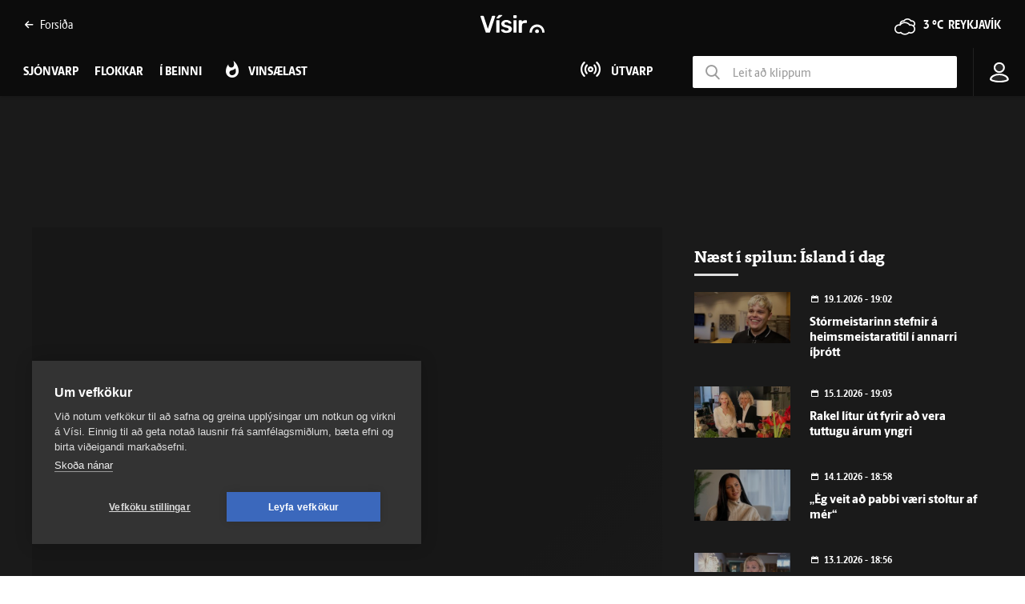

--- FILE ---
content_type: text/html; charset=utf-8
request_url: https://www.visir.is/k/src3b2c1862-00d1-49e3-99c3-8abbd74a3210
body_size: 253155
content:
<!DOCTYPE html>
<html lang="is">
<head>
    <meta charset="utf-8">
    <meta http-equiv="X-UA-Compatible" content="IE=edge">
    <meta name="format-detection" content="telephone=no">
    <meta name="viewport" content="width=device-width, initial-scale=1, user-scalable=no">
    
    <script>
    const cookieUpdateEvent = new Event("cookieUpdate");
</script>

<!-- Google Tag Manager -->
<script>
    (function (w, d, s, l, i) {
        w[l] = w[l] || []; w[l].push({
            'gtm.start':
                new Date().getTime(), event: 'gtm.js'
        }); var f = d.getElementsByTagName(s)[0],
            j = d.createElement(s), dl = l != 'dataLayer' ? '&l=' + l : ''; j.async = true; j.src =
                'https://www.googletagmanager.com/gtm.js?id=' + i + dl; f.parentNode.insertBefore(j, f);
        window.dataLayer.push({
            'event': 'custom_page_view',
            'category': 'Sjonvarp',
            'sub_category': 'sjonvarp'
        })
    })(window, document, 'script', 'dataLayer', 'GTM-KSWPW6N');
</script>
<!-- End Google Tag Manager -->

<!--ChartBeat-->
<script type="text/javascript">
    (function () {
        var _sf_async_config = window._sf_async_config = (window._sf_async_config || {});
        /** CONFIGURATION START **/
        _sf_async_config.uid = 39908;
        _sf_async_config.domain = "visir.is";
        _sf_async_config.useCanonical = true;
        _sf_async_config.sections = "Sjonvarp";
        
        _sf_async_config.playerdomain = 'visir.is';
    /** CONFIGURATION END **/
        function loadChartbeat() {
            var e = document.createElement('script');
            var n = document.getElementsByTagName('script')[0];
            e.type = 'text/javascript';
            e.async = true;
            e.src = '//static.chartbeat.com/js/chartbeat_video.js';
            n.parentNode.insertBefore(e, n);
        }
        loadChartbeat();
    })();
</script>



    <link href="/js/videojs/skins/jwlike/videojs.css" rel="stylesheet" type="text/css">
    <link href="/js/videojs/skins/vjs-visir.css" rel="stylesheet" type="text/css">

    
    <meta name="description" content="" />
    <meta property="og:title" content="&#xCD;sland &#xED; dag - Vísir" />
    <meta property="og:type" content="article" />
    <meta property="og:url" content="https://www.visir.is/k/src3b2c1862-00d1-49e3-99c3-8abbd74a3210/island-i-dag" />
    <meta property="og:image" content="https://www.visir.is/mi/1600x900/veftvimg/9EB0A4B3-9793-4D40-96CC-E066227394EF.jpg" />
    <meta property="og:description" content="" />
    <meta property="article:section" content="Sjonvarp" />
    <meta property="twitter:card" content="summary" />
    <meta property="twitter:title" content="&#xCD;sland &#xED; dag - Vísir" />
    <meta property="twitter:url" content="https://www.visir.is/k/src3b2c1862-00d1-49e3-99c3-8abbd74a3210/island-i-dag" />
    <meta property="twitter:image" content="https://www.visir.is/mi/880x478/veftvimg/9EB0A4B3-9793-4D40-96CC-E066227394EF.jpg" />
    <meta property="twitter:description" content="" />
    <link rel="canonical" href="https://www.visir.is/k/src3b2c1862-00d1-49e3-99c3-8abbd74a3210/island-i-dag" />


    
<meta property="k5a:login" content="0">
<meta property="k5a:subscriber" content="0">


    <link rel="apple-touch-icon" sizes="57x57" href="/static/1.0.1231/img/favicon/visir-favicon-57x57.png">
    <link rel="apple-touch-icon" sizes="60x60" href="/static/1.0.1231/img/favicon/visir-favicon-60x60.png">
    <link rel="apple-touch-icon" sizes="72x72" href="/static/1.0.1231/img/favicon/visir-favicon-72x72.png">
    <link rel="apple-touch-icon" sizes="76x76" href="/static/1.0.1231/img/favicon/visir-favicon-76x76.png">
    <link rel="apple-touch-icon" sizes="114x114" href="/static/1.0.1231/img/favicon/visir-favicon-114x114.png">
    <link rel="apple-touch-icon" sizes="120x120" href="/static/1.0.1231/img/favicon/visir-favicon-120x120.png">
    <link rel="apple-touch-icon" sizes="144x144" href="/static/1.0.1231/img/favicon/visir-favicon-144x144.png">
    <link rel="apple-touch-icon" sizes="152x152" href="/static/1.0.1231/img/favicon/visir-favicon-152x152.png">
    <link rel="apple-touch-icon" sizes="180x180" href="/static/1.0.1231/img/favicon/visir-favicon-180x180.png">
    <link rel="icon" type="image/png" sizes="192x192" href="/static/1.0.1231/img/favicon/visir-favicon-192x192.png">
    <link rel="icon" type="image/png" sizes="32x32" href="/static/1.0.1231/img/favicon/visir-favicon-32x32.png">
    <link rel="icon" type="image/png" sizes="96x96" href="/static/1.0.1231/img/favicon/visir-favicon-96x96.png">
    <link rel="icon" type="image/png" sizes="16x16" href="/static/1.0.1231/img/favicon/visir-favicon-16x16.png">
    <link rel="manifest" href="/static/1.0.1231/img/favicon/manifest.json">
    <meta name="msapplication-TileColor" content="#ffffff">
    <meta name="msapplication-TileImage" content="/static/1.0.1231/img/favicon/visir-favicon-144x144.png">
    <meta property="fb:app_id" content="169323689758194"/>
    <meta property="fb:admins" content="100001241383489"/>
    <meta name="application-name" content="visir.is"/>
    <meta name="twitter:widgets:csp" content="on">
    <meta name="facebook-domain-verification" content="5wsmwcm70ednfhid864mksq74lbjrb" />

        <title>&#xCD;sland &#xED; dag - Sj&#xF3;nvarp - Vísir</title>
        <meta property="og:site_name" content="visir.is"/>
        <meta name="theme-color" content="#ffffff">

    <link rel="stylesheet" href="/static/1.0.1231/css/main.css" media="all">
    <link rel="stylesheet" href="/static/1.0.1231/css/print.css" media="print">

    

    <script src="https://cdnjs.cloudflare.com/polyfill/v3/polyfill.min.js?features=default-3.6,Array.prototype.includes,fetch,Promise"></script>
    <script>window.lazySizesConfig = window.lazySizesConfig || {}; lazySizesConfig.expand = 400; lazySizesConfig.loadMode = 3;</script>
    <script src="/static/static/js/lazysizes.min.js"></script>
    <script src="/js/image_error.min.js"></script>

    <!--Ecobox: Social media publishing automation-->
    <script async id="ebx" src="//applets.ebxcdn.com/ebx.js"></script>

    <link rel="search" type="application/opensearchdescription+xml" href="/static/opensearch.xml" title="Visir Search"/>
</head>


<body class="-tv">

    <!-- Google Tag Manager (noscript) -->
    <noscript>
        <iframe src="https://www.googletagmanager.com/ns.html?id=GTM-KSWPW6N"
                height="0" width="0" style="display:none;visibility:hidden"></iframe>
    </noscript>
    <!-- End Google Tag Manager (noscript) -->

        
<header class="main-header main-header--tv ">
    <div class="main-header__upper">
        <div class="limit">
            <div class="main-header__link">
                <a href="/"><i class="icon-point-left"></i>Fors&#xED;&#xF0;a </a>
            </div>

            <a href="/" class="main-header__branding branding branding__upper">
    <svg id="Layer_2" data-name="Layer 2" xmlns="http://www.w3.org/2000/svg" viewBox="0 0 66.86 19.06">
        <defs>
            <style>
                .cls-1 {
                    fill: #fff;
                }
            </style>
        </defs>
        <g id="Layer_1-2" data-name="Layer 1">
            <g>
                <path class="cls-1" d="M6.32,18.45c-.27,0-.47-.07-.62-.2-.15-.13-.26-.3-.32-.5L.05,1.77c-.03-.08-.05-.16-.05-.22,0-.15.05-.27.15-.37.1-.1.22-.15.37-.15h2.19c.23,0,.41.06.54.19.12.12.2.25.24.36l4.21,12.82L11.9,1.57c.03-.12.11-.24.24-.36.12-.12.3-.19.54-.19h2.19c.13,0,.25.05.36.15.11.1.16.22.16.37,0,.07-.02.14-.05.22l-5.33,15.98c-.07.2-.17.37-.32.5-.15.13-.36.2-.62.2h-2.74ZM18.67,3.63c.22,0,.39-.03.51-.08.12-.05.25-.13.39-.25l3.09-2.54c.08-.08.12-.18.12-.3,0-.32-.16-.47-.47-.47h-2.49c-.22,0-.38.03-.5.09s-.26.18-.42.36l-2.02,2.47c-.08.08-.12.19-.12.32,0,.27.13.4.4.4h1.52ZM19.22,18.45c.18,0,.33-.06.44-.17.11-.12.16-.26.16-.42V6.1c0-.17-.05-.31-.16-.42-.11-.12-.25-.17-.44-.17h-2.07c-.17,0-.31.06-.42.17s-.17.26-.17.42v11.75c0,.17.06.31.17.42s.26.17.42.17h2.07ZM27.04,18.7c1.26,0,2.32-.17,3.17-.51.85-.34,1.5-.81,1.94-1.41.44-.6.66-1.27.66-2.02,0-.61-.14-1.17-.41-1.68-.27-.51-.74-.95-1.39-1.34-.66-.39-1.54-.68-2.65-.88-.98-.2-1.71-.39-2.19-.57-.48-.18-.8-.38-.96-.58-.16-.21-.24-.45-.24-.73,0-.41.17-.76.5-1.03.33-.27.81-.41,1.44-.41.5,0,.9.07,1.21.2.31.13.57.29.78.49.22.19.41.37.6.54.07.05.13.09.2.12.07.03.14.05.22.05h1.84c.15,0,.28-.05.4-.16.12-.11.17-.25.15-.44-.02-.25-.14-.54-.37-.88-.23-.34-.57-.68-1.01-1.01-.44-.33-.99-.61-1.66-.83-.66-.22-1.44-.34-2.34-.34-1.14,0-2.1.19-2.87.57-.77.38-1.35.87-1.74,1.46-.39.59-.58,1.21-.58,1.86s.15,1.24.45,1.74c.3.5.76.91,1.37,1.24.61.33,1.39.61,2.32.82.95.2,1.68.39,2.19.56.51.17.87.37,1.06.59.19.22.29.5.29.85,0,.48-.22.85-.66,1.11-.44.26-.98.39-1.63.39-.5,0-.91-.07-1.24-.21-.33-.14-.62-.31-.86-.51-.24-.2-.47-.39-.68-.57-.08-.08-.15-.13-.2-.15-.05-.02-.11-.02-.17-.02h-1.97c-.15,0-.29.05-.41.16-.12.11-.18.25-.16.44.02.23.13.52.35.87.22.35.55.7,1,1.05.45.35,1.02.64,1.73.87.71.23,1.56.35,2.55.35M37.04,18.45c.18,0,.33-.06.44-.17.11-.12.16-.26.16-.42V6.1c0-.16-.05-.31-.16-.42-.11-.12-.25-.17-.44-.17h-2.07c-.17,0-.31.06-.42.17s-.17.26-.17.42v11.75c0,.17.06.31.17.42s.26.17.42.17h2.07ZM37.14,3.36c.18,0,.33-.06.45-.17.12-.12.17-.26.17-.42V.97c0-.17-.06-.31-.17-.42-.12-.12-.27-.17-.45-.17h-2.26c-.17,0-.31.06-.42.17-.12.12-.17.26-.17.42v1.79c0,.17.06.31.17.42.12.12.26.17.42.17h2.26ZM42.72,18.45c.18,0,.33-.06.45-.17s.17-.26.17-.42v-6.85c0-.8.22-1.42.66-1.86.44-.44,1.06-.66,1.86-.66h1.94c.18,0,.33-.06.44-.17.11-.12.16-.26.16-.42v-1.79c0-.17-.05-.31-.16-.42-.11-.12-.25-.17-.44-.17h-1.02c-.8,0-1.5.14-2.1.42-.61.28-1.1.69-1.48,1.22v-1.02c0-.18-.06-.33-.19-.45s-.27-.17-.44-.17h-2.02c-.17,0-.31.06-.42.17s-.17.27-.17.45v11.73c0,.17.06.31.17.42s.26.17.42.17h2.17Z" />
                <path class="cls-1" d="M59.04,19.06c-.25,0-.49-.04-.72-.13-.49-.18-.9-.56-1.12-1.04-.25-.53-.25-1.16,0-1.69.26-.59.82-1.03,1.45-1.15h0c.12-.03.25-.04.38-.04.77,0,1.52.48,1.83,1.16h0c.25.52.26,1.15.03,1.67-.2.49-.6.88-1.09,1.08-.24.1-.51.15-.77.15M66.78,18.36s.07-.1.08-.17c.03-1.18-.18-2.35-.6-3.38-.65-1.59-1.81-2.95-3.26-3.82-1.19-.72-2.55-1.1-3.94-1.1-.18,0-.36,0-.54.02-2.09.13-4.15,1.21-5.49,2.89-1.22,1.49-1.86,3.45-1.79,5.41,0,.06.04.12.08.16.05.05.11.08.18.08.29,0,.58,0,.87,0,.36,0,.72,0,1.08,0,.07,0,.13-.03.18-.08.05-.05.08-.12.08-.21h0v-.04c0-.06,0-.11,0-.16,0-.95.22-1.87.64-2.67.54-1.03,1.4-1.87,2.43-2.36.69-.34,1.48-.52,2.27-.52.4,0,.8.04,1.19.13,1.56.35,2.95,1.5,3.62,2.98.37.78.55,1.68.53,2.68,0,.07.04.12.08.17s.1.07.17.08c.27,0,.56,0,.9,0,.3,0,.61,0,.91,0h.16c.07,0,.13-.04.18-.08" />
            </g>
        </g>
    </svg>
</a>

            <div class="main-header__weather">
                <div class="category-weather">
                    <div class='weather-widget weather-widget--sunny'><span class='icon-cloudy'></span><a href='/p/vedur'><span>3 °C &nbsp;</span><span>Reykjavík</span></a></div>
                </div>
            </div>
            <div class="main-header__text">
                <div class="action-mobile-nav">
                    <span>Loka</span>
                </div>
            </div>
            <div class="main-header__login">
                
<div class="user-profile-container">

        
            <span class="user-profile user-default-img">
                <svg viewBox="0 0 22 26" fill="none" xmlns="http://www.w3.org/2000/svg">
                <circle cx="10.8961" cy="7.20266" r="5.43398" stroke="#282828" stroke-width="2"/>
                <path d="M20.7925 21.5234C20.7925 21.6545 20.7275 21.8955 20.3102 22.2305C19.891 22.5671 19.2203 22.9064 18.2943 23.2049C16.4523 23.7987 13.8391 24.1555 10.8963 24.1555C7.99339 24.1555 5.38543 23.6536 3.53168 22.9829C2.60002 22.6458 1.90112 22.2812 1.45623 21.9476C1.07699 21.6632 1.00998 21.5018 1.00018 21.4876C1.01481 19.9677 1.95957 18.4664 3.74063 17.296C5.52732 16.1219 8.05437 15.363 10.8963 15.363C13.7382 15.363 16.2652 16.1219 18.0519 17.296C19.847 18.4756 20.7925 19.9913 20.7925 21.5234Z" stroke="#282828" stroke-width="2"/>
                </svg>
            </span>
</div>
            </div>
            <div class="main-header__search">
                <a class="search-box__button" href="/leit"><i class="icon-search"></i></a>
            </div>
            <div class="main-header__hamburger">
                <div class="toggler action-mobile-nav no-print">
                    <div></div>
                    
                </div>
            </div>
        </div>
    </div>
        <div class="main-header__lower">
            <nav class="main-menu no-print -lower">
                <ul>
                        <li class="main-menu__category -news">
                            <a href="/sjonvarp">Sj&#xF3;nvarp</a>
                        </li>                
                        <li class="main-menu__category -news">
                            <a href="/sjonvarp/flokkar">Flokkar</a>
                        </li>                
                    ﻿
    <li class="main-menu__category -live-xxx -tv">
        <a href="/sjonvarp/beint">Í beinni</a>
    </li>
<li class="main-menu__category -popular -tv -subcat-4-items">
    <a href="/sjonvarp/vinsaelt"><span>Vinsælast</span></a>
</li>
    <li class="main-menu__category -radiolink -tv">
        <a href="/utvarp"><span>Útvarp</span></a>
    </li>
    <li class="main-header__lower__search">
        <div>
            <label>
                <i class="icon-search"></i>
            </label>
            <input type="text" name="media-search" class="media-search" placeholder="Leit að klippum" data-mediatype="sjonvarp" autocomplete="off">
        </div>
    </li>

                </ul>
            </nav>
        </div>
<div class="limit">
    <a href="/" class="branding branding__lower">
    <svg id="Layer_2" data-name="Layer 2" xmlns="http://www.w3.org/2000/svg" viewBox="0 0 66.86 19.06">
        <defs>
            <style>
                .cls-1 {
                    fill: #fff;
                }
            </style>
        </defs>
        <g id="Layer_1-2" data-name="Layer 1">
            <g>
                <path class="cls-1" d="M6.32,18.45c-.27,0-.47-.07-.62-.2-.15-.13-.26-.3-.32-.5L.05,1.77c-.03-.08-.05-.16-.05-.22,0-.15.05-.27.15-.37.1-.1.22-.15.37-.15h2.19c.23,0,.41.06.54.19.12.12.2.25.24.36l4.21,12.82L11.9,1.57c.03-.12.11-.24.24-.36.12-.12.3-.19.54-.19h2.19c.13,0,.25.05.36.15.11.1.16.22.16.37,0,.07-.02.14-.05.22l-5.33,15.98c-.07.2-.17.37-.32.5-.15.13-.36.2-.62.2h-2.74ZM18.67,3.63c.22,0,.39-.03.51-.08.12-.05.25-.13.39-.25l3.09-2.54c.08-.08.12-.18.12-.3,0-.32-.16-.47-.47-.47h-2.49c-.22,0-.38.03-.5.09s-.26.18-.42.36l-2.02,2.47c-.08.08-.12.19-.12.32,0,.27.13.4.4.4h1.52ZM19.22,18.45c.18,0,.33-.06.44-.17.11-.12.16-.26.16-.42V6.1c0-.17-.05-.31-.16-.42-.11-.12-.25-.17-.44-.17h-2.07c-.17,0-.31.06-.42.17s-.17.26-.17.42v11.75c0,.17.06.31.17.42s.26.17.42.17h2.07ZM27.04,18.7c1.26,0,2.32-.17,3.17-.51.85-.34,1.5-.81,1.94-1.41.44-.6.66-1.27.66-2.02,0-.61-.14-1.17-.41-1.68-.27-.51-.74-.95-1.39-1.34-.66-.39-1.54-.68-2.65-.88-.98-.2-1.71-.39-2.19-.57-.48-.18-.8-.38-.96-.58-.16-.21-.24-.45-.24-.73,0-.41.17-.76.5-1.03.33-.27.81-.41,1.44-.41.5,0,.9.07,1.21.2.31.13.57.29.78.49.22.19.41.37.6.54.07.05.13.09.2.12.07.03.14.05.22.05h1.84c.15,0,.28-.05.4-.16.12-.11.17-.25.15-.44-.02-.25-.14-.54-.37-.88-.23-.34-.57-.68-1.01-1.01-.44-.33-.99-.61-1.66-.83-.66-.22-1.44-.34-2.34-.34-1.14,0-2.1.19-2.87.57-.77.38-1.35.87-1.74,1.46-.39.59-.58,1.21-.58,1.86s.15,1.24.45,1.74c.3.5.76.91,1.37,1.24.61.33,1.39.61,2.32.82.95.2,1.68.39,2.19.56.51.17.87.37,1.06.59.19.22.29.5.29.85,0,.48-.22.85-.66,1.11-.44.26-.98.39-1.63.39-.5,0-.91-.07-1.24-.21-.33-.14-.62-.31-.86-.51-.24-.2-.47-.39-.68-.57-.08-.08-.15-.13-.2-.15-.05-.02-.11-.02-.17-.02h-1.97c-.15,0-.29.05-.41.16-.12.11-.18.25-.16.44.02.23.13.52.35.87.22.35.55.7,1,1.05.45.35,1.02.64,1.73.87.71.23,1.56.35,2.55.35M37.04,18.45c.18,0,.33-.06.44-.17.11-.12.16-.26.16-.42V6.1c0-.16-.05-.31-.16-.42-.11-.12-.25-.17-.44-.17h-2.07c-.17,0-.31.06-.42.17s-.17.26-.17.42v11.75c0,.17.06.31.17.42s.26.17.42.17h2.07ZM37.14,3.36c.18,0,.33-.06.45-.17.12-.12.17-.26.17-.42V.97c0-.17-.06-.31-.17-.42-.12-.12-.27-.17-.45-.17h-2.26c-.17,0-.31.06-.42.17-.12.12-.17.26-.17.42v1.79c0,.17.06.31.17.42.12.12.26.17.42.17h2.26ZM42.72,18.45c.18,0,.33-.06.45-.17s.17-.26.17-.42v-6.85c0-.8.22-1.42.66-1.86.44-.44,1.06-.66,1.86-.66h1.94c.18,0,.33-.06.44-.17.11-.12.16-.26.16-.42v-1.79c0-.17-.05-.31-.16-.42-.11-.12-.25-.17-.44-.17h-1.02c-.8,0-1.5.14-2.1.42-.61.28-1.1.69-1.48,1.22v-1.02c0-.18-.06-.33-.19-.45s-.27-.17-.44-.17h-2.02c-.17,0-.31.06-.42.17s-.17.27-.17.45v11.73c0,.17.06.31.17.42s.26.17.42.17h2.17Z" />
                <path class="cls-1" d="M59.04,19.06c-.25,0-.49-.04-.72-.13-.49-.18-.9-.56-1.12-1.04-.25-.53-.25-1.16,0-1.69.26-.59.82-1.03,1.45-1.15h0c.12-.03.25-.04.38-.04.77,0,1.52.48,1.83,1.16h0c.25.52.26,1.15.03,1.67-.2.49-.6.88-1.09,1.08-.24.1-.51.15-.77.15M66.78,18.36s.07-.1.08-.17c.03-1.18-.18-2.35-.6-3.38-.65-1.59-1.81-2.95-3.26-3.82-1.19-.72-2.55-1.1-3.94-1.1-.18,0-.36,0-.54.02-2.09.13-4.15,1.21-5.49,2.89-1.22,1.49-1.86,3.45-1.79,5.41,0,.06.04.12.08.16.05.05.11.08.18.08.29,0,.58,0,.87,0,.36,0,.72,0,1.08,0,.07,0,.13-.03.18-.08.05-.05.08-.12.08-.21h0v-.04c0-.06,0-.11,0-.16,0-.95.22-1.87.64-2.67.54-1.03,1.4-1.87,2.43-2.36.69-.34,1.48-.52,2.27-.52.4,0,.8.04,1.19.13,1.56.35,2.95,1.5,3.62,2.98.37.78.55,1.68.53,2.68,0,.07.04.12.08.17s.1.07.17.08c.27,0,.56,0,.9,0,.3,0,.61,0,.91,0h.16c.07,0,.13-.04.18-.08" />
            </g>
        </g>
    </svg>
</a>
    <div class="toggler action-mobile-nav no-print">
        <div></div>
    </div>
    <a class="action-open-search -mobile"><i class="icon-search"></i></a>
    <nav class="main-menu no-print">
        <ul>
                <li class="main-menu__category -news">
                    <a href="/sjonvarp">Sj&#xF3;nvarp</a>
                </li>
                <li class="main-menu__category ">
                    <a href="/sjonvarp/flokkar">Flokkar</a>
                </li>
﻿
    <li class="main-menu__category -live-xxx -tv">
        <a href="/sjonvarp/beint">Í beinni</a>
    </li>
<li class="main-menu__category -popular -tv -subcat-4-items">
    <a href="/sjonvarp/vinsaelt"><span>Vinsælast</span></a>
</li>
    <li class="main-menu__category -radiolink -tv">
        <a href="/utvarp"><span>Útvarp</span></a>
    </li>
        </ul>

            <div class="main-menu__tv-search-form">
                <ul>
                    <li><input type="text" name="media-search" class="media-search" placeholder="Leit að klippum" data-mediatype="sjonvarp" autofocus></li>
                </ul>
            </div>

    <ul>
        <li class="main-menu__icon">
            
<div class="user-profile-container">

        
            <span class="user-profile user-default-img">
                <svg viewBox="0 0 22 26" fill="none" xmlns="http://www.w3.org/2000/svg">
                <circle cx="10.8961" cy="7.20266" r="5.43398" stroke="#282828" stroke-width="2"/>
                <path d="M20.7925 21.5234C20.7925 21.6545 20.7275 21.8955 20.3102 22.2305C19.891 22.5671 19.2203 22.9064 18.2943 23.2049C16.4523 23.7987 13.8391 24.1555 10.8963 24.1555C7.99339 24.1555 5.38543 23.6536 3.53168 22.9829C2.60002 22.6458 1.90112 22.2812 1.45623 21.9476C1.07699 21.6632 1.00998 21.5018 1.00018 21.4876C1.01481 19.9677 1.95957 18.4664 3.74063 17.296C5.52732 16.1219 8.05437 15.363 10.8963 15.363C13.7382 15.363 16.2652 16.1219 18.0519 17.296C19.847 18.4756 20.7925 19.9913 20.7925 21.5234Z" stroke="#282828" stroke-width="2"/>
                </svg>
            </span>
</div>
        </li>
    </ul>
    </nav>
</div>
    
<div class="login-dropdown login-hidden --sjonvarp--">
        <li><a href="/innskra">Innskráning</a></li
</div>

</header>



<div class="main-content">
    


<section class="segment -bg-dark">
    <div class="limit padded">
            <div class="limit padded padded--less">
            <!-- **** Ad P-T1 / P-T1-M **** -->
<aside>
    <div class="row">
        <div class="adwrap">
            <div class="placement placement-pt1" data-targetclass="placement-pt1" data-desktop="0000000000391948" data-mobile="000000000039194b" data-lazy="true" data-categories="media,sjonvarp" data-tags="island-i-dag" data-adlocation="p-t1,p-t1-m"></div>
        </div>
    </div>
</aside>            </div>
            <div class="row -gutter-wide">
                <div class="col-xs-12 col-sm-12 col-md-12 col-lg-8">
                <article class="article-item press-ads">
                        <figure class="figure">
                            <video-js id="video-media-player"
                                  class="video-js vjs-16-9 video-js-visir"
                                      controls
                                      fluid
                                      playsinline
                                      preload="auto">
                                      <div class="media-player-placeholder"></div>
                            </video-js>
                            
                        </figure>
                            <h1 class="article-item__title">&#xCD;sland &#xED; dag</h1>
                            <p class="-large"></p>
                            <div class="article-item__meta  ui-mb-xs-30">
                                <div class="article-item__viewcount"><span>117326</span></div>
                                <time class="article-item__date">30. n&#xF3;vember 2011</time>
                                <time class="article-item__time">18:55</time>
<div class="article-item__length">18:29</div>
                                <div class="badge badge--rounded"><a href="/sjonvarp/s/6">&#xCD;sland &#xED; dag</a></div>
                            </div>
                        <div class="tagslist -relative -social-padding">
                            <div class="social-share -dark -position-right">
                                <div class="social-share__media">
                                    <ul>
                                        <li><a href="https://www.facebook.com/share.php?u=https://www.visir.is/k/src3b2c1862-00d1-49e3-99c3-8abbd74a3210" class="icon-facebook-rounded" data-layout="button_count"></a></li>
                                        <li><a href="https://twitter.com/share?url=https://www.visir.is/k/src3b2c1862-00d1-49e3-99c3-8abbd74a3210&text=&#xCD;sland &#xED; dag" class="icon-twitter-rounded"></a></li>
                                        <li><a href="mailto:?to=&subject=&#xCD;sland &#xED; dag&body=https://www.visir.is/k/src3b2c1862-00d1-49e3-99c3-8abbd74a3210" class="icon-email-rounded"></a></li>
                                        <li aria-label="Afritað"><a class="icon-embed-rounded" id="copy-embed"></a></li>
                                    </ul>
                                </div>
                            </div>
                        </div>
                    </article>
                </div>

                <div class="col-xs-12 col-sm-12 col-md-12 col-lg-4">
                    <!-- **** Ad P-M1 / P-M1-M **** -->
<aside>
    <div class="row">
        <div class="adwrap">
            <div class="placement placement-pm1" data-targetclass="placement-pm1" data-desktop="0000000000391949" data-mobile="0000000000391950" data-lazy="true" data-categories="media,sjonvarp" data-tags="island-i-dag" data-adlocation="p-m1,p-m1-m"></div>
        </div>
    </div>
</aside>                    <div class="scroll-wrapper">
                        <h3 class="category-title">Næst í spilun: &#xCD;sland &#xED; dag</h3>
                        <div class="scroll-wrapper__inner">
                            <div class="scroll-wrapper__innermost">
                                <div class="row">
                                            <div class="col-xs-12 col-sm-12 col-md-6 col-lg-12">
                                                <article class="article-item article-item--split article-item--video -small-image -image-120 -zoom-hover-effect">
                                                    <figure class="figure  has-slide">
                                                        <a href="/k/eae415d7-7210-485b-bb5e-5c38ec89cc80-1768850942323/stormeistarinn-stefnir-a-heimsmeistaratitil-i-annarri-ithrott">
                                                            <div class="play-button -sm "></div>
                                                            <img src="https://www.visir.is/mi/300x160/eae415d7-7210-485b-bb5e-5c38ec89cc80/thumbs-1768850942323-upl-639044488418776958.png"  id="eae415d7-7210-485b-bb5e-5c38ec89cc80-1768850942323" duration="1009" onerror="handleImageError(this);">
                                                        </a>
                                                    </figure>
                                                    <div class="article-item__content">
                                                        <div class="article-item__meta article-item__meta--small">
                                                            <time class="article-item__date">19.1.2026 - 19:02</time>
                                                        </div>
                                                        <h2 class="article-item__title truncate-on-line-3"><a href="/k/eae415d7-7210-485b-bb5e-5c38ec89cc80-1768850942323/stormeistarinn-stefnir-a-heimsmeistaratitil-i-annarri-ithrott">St&#xF3;rmeistarinn stefnir &#xE1; heimsmeistaratitil &#xED; annarri &#xED;&#xFE;r&#xF3;tt</a></h2>
                                                    </div>
                                                </article>
                                            </div>
                                            <div class="col-xs-12 col-sm-12 col-md-6 col-lg-12">
                                                <article class="article-item article-item--split article-item--video -small-image -image-120 -zoom-hover-effect">
                                                    <figure class="figure  has-slide">
                                                        <a href="/k/666e23a6-18cb-4400-aeaf-710ef84c0e08-1768505411026/rakel-litur-ut-fyrir-ad-vera-tuttugu-arum-yngri">
                                                            <div class="play-button -sm "></div>
                                                            <img src="https://www.visir.is/mi/300x160/666e23a6-18cb-4400-aeaf-710ef84c0e08/thumbs-1768505411026-upl-639041028408738060.png"  id="666e23a6-18cb-4400-aeaf-710ef84c0e08-1768505411026" duration="827" onerror="handleImageError(this);">
                                                        </a>
                                                    </figure>
                                                    <div class="article-item__content">
                                                        <div class="article-item__meta article-item__meta--small">
                                                            <time class="article-item__date">15.1.2026 - 19:03</time>
                                                        </div>
                                                        <h2 class="article-item__title truncate-on-line-3"><a href="/k/666e23a6-18cb-4400-aeaf-710ef84c0e08-1768505411026/rakel-litur-ut-fyrir-ad-vera-tuttugu-arum-yngri">Rakel l&#xED;tur &#xFA;t fyrir a&#xF0; vera tuttugu &#xE1;rum yngri</a></h2>
                                                    </div>
                                                </article>
                                            </div>
                                            <div class="col-xs-12 col-sm-12 col-md-6 col-lg-12">
                                                <article class="article-item article-item--split article-item--video -small-image -image-120 -zoom-hover-effect">
                                                    <figure class="figure  has-slide">
                                                        <a href="/k/edc1005f-6802-445b-9295-00aa8ee82854-1768418230543/-eg-veit-ad-pabbi-vaeri-stoltur-af-mer-">
                                                            <div class="play-button -sm "></div>
                                                            <img src="https://www.visir.is/mi/300x160/edc1005f-6802-445b-9295-00aa8ee82854/thumbs-1768418230543-upl-639040153995486482.png"  id="edc1005f-6802-445b-9295-00aa8ee82854-1768418230543" duration="896" onerror="handleImageError(this);">
                                                        </a>
                                                    </figure>
                                                    <div class="article-item__content">
                                                        <div class="article-item__meta article-item__meta--small">
                                                            <time class="article-item__date">14.1.2026 - 18:58</time>
                                                        </div>
                                                        <h2 class="article-item__title truncate-on-line-3"><a href="/k/edc1005f-6802-445b-9295-00aa8ee82854-1768418230543/-eg-veit-ad-pabbi-vaeri-stoltur-af-mer-">&#x201E;&#xC9;g veit a&#xF0; pabbi v&#xE6;ri stoltur af m&#xE9;r&#x201C;</a></h2>
                                                    </div>
                                                </article>
                                            </div>
                                            <div class="col-xs-12 col-sm-12 col-md-6 col-lg-12">
                                                <article class="article-item article-item--split article-item--video -small-image -image-120 -zoom-hover-effect">
                                                    <figure class="figure  has-slide">
                                                        <a href="/k/703f91ec-3adc-4dd1-8310-e73ca1cd3f95-1768332208662/island-i-dag-heida-og-petur-i-atvinnuvidtali">
                                                            <div class="play-button -sm "></div>
                                                            <img src="https://www.visir.is/mi/300x160/703f91ec-3adc-4dd1-8310-e73ca1cd3f95/thumbs-1768332208662-c1.5m.0000005.png"  id="703f91ec-3adc-4dd1-8310-e73ca1cd3f95-1768332208662" duration="1209" onerror="handleImageError(this);">
                                                        </a>
                                                    </figure>
                                                    <div class="article-item__content">
                                                        <div class="article-item__meta article-item__meta--small">
                                                            <time class="article-item__date">13.1.2026 - 18:56</time>
                                                        </div>
                                                        <h2 class="article-item__title truncate-on-line-3"><a href="/k/703f91ec-3adc-4dd1-8310-e73ca1cd3f95-1768332208662/island-i-dag-heida-og-petur-i-atvinnuvidtali">&#xCD;sland &#xED; dag - Hei&#xF0;a og P&#xE9;tur &#xED; atvinnuvi&#xF0;tali</a></h2>
                                                    </div>
                                                </article>
                                            </div>
                                            <div class="col-xs-12 col-sm-12 col-md-6 col-lg-12">
                                                <article class="article-item article-item--split article-item--video -small-image -image-120 -zoom-hover-effect">
                                                    <figure class="figure  has-slide">
                                                        <a href="/k/4644bfaa-4cb8-45ec-ac47-2f5ebf476a03-1768245736971/stofnudu-skola-vid-raetur-vatnajokuls">
                                                            <div class="play-button -sm "></div>
                                                            <img src="https://www.visir.is/mi/300x160/4644bfaa-4cb8-45ec-ac47-2f5ebf476a03/thumbs-1768245736971-upl-639038431026227638.png"  id="4644bfaa-4cb8-45ec-ac47-2f5ebf476a03-1768245736971" duration="567" onerror="handleImageError(this);">
                                                        </a>
                                                    </figure>
                                                    <div class="article-item__content">
                                                        <div class="article-item__meta article-item__meta--small">
                                                            <time class="article-item__date">12.1.2026 - 18:58</time>
                                                        </div>
                                                        <h2 class="article-item__title truncate-on-line-3"><a href="/k/4644bfaa-4cb8-45ec-ac47-2f5ebf476a03-1768245736971/stofnudu-skola-vid-raetur-vatnajokuls">Stofnu&#xF0;u sk&#xF3;la vi&#xF0; r&#xE6;tur Vatnaj&#xF6;kuls</a></h2>
                                                    </div>
                                                </article>
                                            </div>
                                            <div class="col-xs-12 col-sm-12 col-md-6 col-lg-12">
                                                <article class="article-item article-item--split article-item--video -small-image -image-120 -zoom-hover-effect">
                                                    <figure class="figure  has-slide">
                                                        <a href="/k/d3eec8a3-2526-471e-ad14-ca6c9f9419a0-1767899717050/linda-baldvins-65-ara-segir-aldrei-of-seint-fyrir-astina">
                                                            <div class="play-button -sm "></div>
                                                            <img src="https://www.visir.is/mi/300x160/d3eec8a3-2526-471e-ad14-ca6c9f9419a0/thumbs-1767899717050-upl-639034968047592844.png"  id="d3eec8a3-2526-471e-ad14-ca6c9f9419a0-1767899717050" duration="735" onerror="handleImageError(this);">
                                                        </a>
                                                    </figure>
                                                    <div class="article-item__content">
                                                        <div class="article-item__meta article-item__meta--small">
                                                            <time class="article-item__date">8.1.2026 - 18:58</time>
                                                        </div>
                                                        <h2 class="article-item__title truncate-on-line-3"><a href="/k/d3eec8a3-2526-471e-ad14-ca6c9f9419a0-1767899717050/linda-baldvins-65-ara-segir-aldrei-of-seint-fyrir-astina">Linda Baldvins 65 &#xE1;ra segir aldrei of seint fyrir &#xE1;stina</a></h2>
                                                    </div>
                                                </article>
                                            </div>
                                            <div class="col-xs-12 col-sm-12 col-md-6 col-lg-12">
                                                <article class="article-item article-item--split article-item--video -small-image -image-120 -zoom-hover-effect">
                                                    <figure class="figure  has-slide">
                                                        <a href="/k/332cc744-91bd-4e21-90d6-9ee836ce77fc-1767813644106/spamidill-les-i-arid-2026">
                                                            <div class="play-button -sm "></div>
                                                            <img src="https://www.visir.is/mi/300x160/332cc744-91bd-4e21-90d6-9ee836ce77fc/thumbs-1767813644106-upl-639034106802368459.png"  id="332cc744-91bd-4e21-90d6-9ee836ce77fc-1767813644106" duration="871" onerror="handleImageError(this);">
                                                        </a>
                                                    </figure>
                                                    <div class="article-item__content">
                                                        <div class="article-item__meta article-item__meta--small">
                                                            <time class="article-item__date">7.1.2026 - 18:57</time>
                                                        </div>
                                                        <h2 class="article-item__title truncate-on-line-3"><a href="/k/332cc744-91bd-4e21-90d6-9ee836ce77fc-1767813644106/spamidill-les-i-arid-2026">Sp&#xE1;mi&#xF0;ill les &#xED; &#xE1;ri&#xF0; 2026</a></h2>
                                                    </div>
                                                </article>
                                            </div>
                                            <div class="col-xs-12 col-sm-12 col-md-6 col-lg-12">
                                                <article class="article-item article-item--split article-item--video -small-image -image-120 -zoom-hover-effect">
                                                    <figure class="figure  has-slide">
                                                        <a href="/k/0e17aa13-d78d-4b30-9b33-a2f03c49c55c-1767727717300/island-i-dag-mjog-margir-sem-segjast-hafa-sofid-hja-mer-">
                                                            <div class="play-button -sm "></div>
                                                            <img src="https://www.visir.is/mi/300x160/0e17aa13-d78d-4b30-9b33-a2f03c49c55c/thumbs-1767727717300-upl-639033248262976847.png"  id="0e17aa13-d78d-4b30-9b33-a2f03c49c55c-1767727717300" duration="906" onerror="handleImageError(this);">
                                                        </a>
                                                    </figure>
                                                    <div class="article-item__content">
                                                        <div class="article-item__meta article-item__meta--small">
                                                            <time class="article-item__date">6.1.2026 - 18:59</time>
                                                        </div>
                                                        <h2 class="article-item__title truncate-on-line-3"><a href="/k/0e17aa13-d78d-4b30-9b33-a2f03c49c55c-1767727717300/island-i-dag-mjog-margir-sem-segjast-hafa-sofid-hja-mer-">&#xCD;sland &#xED; dag - &#x201E;Mj&#xF6;g margir sem segjast hafa sofi&#xF0; hj&#xE1; m&#xE9;r&#x201C;</a></h2>
                                                    </div>
                                                </article>
                                            </div>
                                            <div class="col-xs-12 col-sm-12 col-md-6 col-lg-12">
                                                <article class="article-item article-item--split article-item--video -small-image -image-120 -zoom-hover-effect">
                                                    <figure class="figure  has-slide">
                                                        <a href="/k/a133eb9c-8467-4d8e-85d3-b0fe69bd43fa-1767640857772/besta-skaup-allra-tima-">
                                                            <div class="play-button -sm "></div>
                                                            <img src="https://www.visir.is/mi/300x160/a133eb9c-8467-4d8e-85d3-b0fe69bd43fa/thumbs-1767640857772-upl-639032380632711473.png"  id="a133eb9c-8467-4d8e-85d3-b0fe69bd43fa-1767640857772" duration="714" onerror="handleImageError(this);">
                                                        </a>
                                                    </figure>
                                                    <div class="article-item__content">
                                                        <div class="article-item__meta article-item__meta--small">
                                                            <time class="article-item__date">5.1.2026 - 18:59</time>
                                                        </div>
                                                        <h2 class="article-item__title truncate-on-line-3"><a href="/k/a133eb9c-8467-4d8e-85d3-b0fe69bd43fa-1767640857772/besta-skaup-allra-tima-">Besta skaup allra t&#xED;ma?</a></h2>
                                                    </div>
                                                </article>
                                            </div>
                                            <div class="col-xs-12 col-sm-12 col-md-6 col-lg-12">
                                                <article class="article-item article-item--split article-item--video -small-image -image-120 -zoom-hover-effect">
                                                    <figure class="figure  has-slide">
                                                        <a href="/k/e9d38e7e-f327-4542-9888-c86e098b03bd-1767036169729/island-i-dag-35-ara-sjonvarpsafmaeli-kryddsildar">
                                                            <div class="play-button -sm "></div>
                                                            <img src="https://www.visir.is/mi/300x160/e9d38e7e-f327-4542-9888-c86e098b03bd/thumbs-1767036169729-upl-639026338098866941.png"  id="e9d38e7e-f327-4542-9888-c86e098b03bd-1767036169729" duration="809" onerror="handleImageError(this);">
                                                        </a>
                                                    </figure>
                                                    <div class="article-item__content">
                                                        <div class="article-item__meta article-item__meta--small">
                                                            <time class="article-item__date">29.12.2025 - 18:59</time>
                                                        </div>
                                                        <h2 class="article-item__title truncate-on-line-3"><a href="/k/e9d38e7e-f327-4542-9888-c86e098b03bd-1767036169729/island-i-dag-35-ara-sjonvarpsafmaeli-kryddsildar">&#xCD;sland &#xED; dag - 35 &#xE1;ra sj&#xF3;nvarpsafm&#xE6;li Krydds&#xED;ldar</a></h2>
                                                    </div>
                                                </article>
                                            </div>
                                            <div class="col-xs-12 col-sm-12 col-md-6 col-lg-12">
                                                <article class="article-item article-item--split article-item--video -small-image -image-120 -zoom-hover-effect">
                                                    <figure class="figure  has-slide">
                                                        <a href="/k/01f96f70-0e07-46bd-bd0a-ec119150194d-1766512802704/margt-breyst-eftir-slysid">
                                                            <div class="play-button -sm "></div>
                                                            <img src="https://www.visir.is/mi/300x160/01f96f70-0e07-46bd-bd0a-ec119150194d/thumbs-1766512802704-upl-639021146198972029.png"  id="01f96f70-0e07-46bd-bd0a-ec119150194d-1766512802704" duration="967" onerror="handleImageError(this);">
                                                        </a>
                                                    </figure>
                                                    <div class="article-item__content">
                                                        <div class="article-item__meta article-item__meta--small">
                                                            <time class="article-item__date">23.12.2025 - 17:52</time>
                                                        </div>
                                                        <h2 class="article-item__title truncate-on-line-3"><a href="/k/01f96f70-0e07-46bd-bd0a-ec119150194d-1766512802704/margt-breyst-eftir-slysid">Margt breyst eftir slysi&#xF0;</a></h2>
                                                    </div>
                                                </article>
                                            </div>
                                            <div class="col-xs-12 col-sm-12 col-md-6 col-lg-12">
                                                <article class="article-item article-item--split article-item--video -small-image -image-120 -zoom-hover-effect">
                                                    <figure class="figure  has-slide">
                                                        <a href="/k/87a76a3a-3c84-40fe-b58a-75950b674aab-1766483895642/stadurinn-thar-sem-vinsaelustu-login-verda-til">
                                                            <div class="play-button -sm "></div>
                                                            <img src="https://www.visir.is/mi/300x160/87a76a3a-3c84-40fe-b58a-75950b674aab/thumbs-1766483895642-upl-639020810275467122.png"  id="87a76a3a-3c84-40fe-b58a-75950b674aab-1766483895642" duration="777" onerror="handleImageError(this);">
                                                        </a>
                                                    </figure>
                                                    <div class="article-item__content">
                                                        <div class="article-item__meta article-item__meta--small">
                                                            <time class="article-item__date">23.12.2025 - 09:56</time>
                                                        </div>
                                                        <h2 class="article-item__title truncate-on-line-3"><a href="/k/87a76a3a-3c84-40fe-b58a-75950b674aab-1766483895642/stadurinn-thar-sem-vinsaelustu-login-verda-til">Sta&#xF0;urinn &#xFE;ar sem vins&#xE6;lustu l&#xF6;gin ver&#xF0;a til</a></h2>
                                                    </div>
                                                </article>
                                            </div>
                                </div>
                                    <div class="ui-text-center ui-mb-xs-40">
                                        <a class="button -wide -center -light-border" role="button" href="/sjonvarp/s/6">Sjá meira</a>
                                    </div>
                                </div>
                        </div>
                    </div>
                </div>
            </div>
        </div>
    </section>




<section class="segment">
    <div class="limit padded">
        <div class="limit">
            <!-- **** Ad P-M2 / P-M2-M **** -->
<aside>
    <div class="row">
        <div class="adwrap">
            <div class="placement placement-pm2" data-targetclass="placement-pm2" data-desktop="000000000039194a" data-mobile="0000000000391951" data-lazy="true" data-categories="media,sjonvarp" data-tags="island-i-dag" data-adlocation="p-m1,p-m2-m"></div>
        </div>
    </div>
</aside>        </div>
        <div class="row -gutter-wide">

            <div class="col-xs-12">
                <h3 class="category-title">
                    Vinsælt í flokknum &#xCD;sland &#xED; dag
                </h3>
            </div>
            <div class="col-xs-12">
                <div class="video-slider swiper-slider">
                    <div class="swiper-container">
                        <div class="swiper-wrapper">
                            <div class="swiper-slide swiper-slide-active">
                                        <article class="article-item article-item--video -zoom-hover-effect">
                                            <figure class="figure has-slide">
                                                <a href ="/k/eae415d7-7210-485b-bb5e-5c38ec89cc80-1768850942323/stormeistarinn-stefnir-a-heimsmeistaratitil-i-annarri-ithrott">
                                                    <div class="play-button -sm "></div>
                                                    <img src ="/mi/600x320/eae415d7-7210-485b-bb5e-5c38ec89cc80/thumbs-1768850942323-upl-639044488418776958.png" id="eae415d7-7210-485b-bb5e-5c38ec89cc80-1768850942323" duration="1009">
                                                </a>
                                            </figure>
                                            <div class="article-item__content">
                                                <h3 class="article-item__title article-item__title--small truncate-on-line-2"><a href="/k/eae415d7-7210-485b-bb5e-5c38ec89cc80-1768850942323/stormeistarinn-stefnir-a-heimsmeistaratitil-i-annarri-ithrott" >Stórmeistarinn stefnir á heimsmeistaratitil í annarri íþrótt</a></h3>
                                                <div class="article-item__meta"><div class="badge badge--rounded"><a href="/sjonvarp/s/6/island-i-dag">Ísland í dag</a></div></div>
                                                <div class="article-item__meta">
                                                    <div class="article-item__viewcount"><span>650</span></div>
                                                    <time class="article-item__time">19.1.2026 19:02</time>
                                                </div>
                                            </div>
                                        </article>
                                    </div><div class="swiper-slide swiper-slide-active">
                                        <article class="article-item article-item--video -zoom-hover-effect">
                                            <figure class="figure has-slide">
                                                <a href ="/k/810db100-3e46-4671-93f2-7270424cff14-1760023267791/-thurfum-ad-vera-alvoru-haegriflokkur-">
                                                    <div class="play-button -sm "></div>
                                                    <img src ="/mi/600x320/810db100-3e46-4671-93f2-7270424cff14/thumbs-1760023267791-upl-638959680134440221.png" id="810db100-3e46-4671-93f2-7270424cff14-1760023267791" duration="745">
                                                </a>
                                            </figure>
                                            <div class="article-item__content">
                                                <h3 class="article-item__title article-item__title--small truncate-on-line-2"><a href="/k/810db100-3e46-4671-93f2-7270424cff14-1760023267791/-thurfum-ad-vera-alvoru-haegriflokkur-" >„Þurfum að vera alvöru hægriflokkur“</a></h3>
                                                <div class="article-item__meta"><div class="badge badge--rounded"><a href="/sjonvarp/s/6/island-i-dag">Ísland í dag</a></div></div>
                                                <div class="article-item__meta">
                                                    <div class="article-item__viewcount"><span>5569</span></div>
                                                    <time class="article-item__time">9.10.2025 19:12</time>
                                                </div>
                                            </div>
                                        </article>
                                    </div><div class="swiper-slide swiper-slide-active">
                                        <article class="article-item article-item--video -zoom-hover-effect">
                                            <figure class="figure has-slide">
                                                <a href ="/k/edc1005f-6802-445b-9295-00aa8ee82854-1768418230543/-eg-veit-ad-pabbi-vaeri-stoltur-af-mer-">
                                                    <div class="play-button -sm "></div>
                                                    <img src ="/mi/600x320/edc1005f-6802-445b-9295-00aa8ee82854/thumbs-1768418230543-upl-639040153995486482.png" id="edc1005f-6802-445b-9295-00aa8ee82854-1768418230543" duration="896">
                                                </a>
                                            </figure>
                                            <div class="article-item__content">
                                                <h3 class="article-item__title article-item__title--small truncate-on-line-2"><a href="/k/edc1005f-6802-445b-9295-00aa8ee82854-1768418230543/-eg-veit-ad-pabbi-vaeri-stoltur-af-mer-" >„Ég veit að pabbi væri stoltur af mér“</a></h3>
                                                <div class="article-item__meta"><div class="badge badge--rounded"><a href="/sjonvarp/s/6/island-i-dag">Ísland í dag</a></div></div>
                                                <div class="article-item__meta">
                                                    <div class="article-item__viewcount"><span>1331</span></div>
                                                    <time class="article-item__time">14.1.2026 18:58</time>
                                                </div>
                                            </div>
                                        </article>
                                    </div><div class="swiper-slide swiper-slide-active">
                                        <article class="article-item article-item--video -zoom-hover-effect">
                                            <figure class="figure has-slide">
                                                <a href ="/k/746dba8c-114f-497c-aab0-212a0e6067c3-1553802144256/island-i-dag-kynntust-a-makaleit.is">
                                                    <div class="play-button -sm "></div>
                                                    <img src ="/mi/600x320/746dba8c-114f-497c-aab0-212a0e6067c3/thumbs-1553802144256-00018-c1.5m.png" id="746dba8c-114f-497c-aab0-212a0e6067c3-1553802144256" duration="654">
                                                </a>
                                            </figure>
                                            <div class="article-item__content">
                                                <h3 class="article-item__title article-item__title--small truncate-on-line-2"><a href="/k/746dba8c-114f-497c-aab0-212a0e6067c3-1553802144256/island-i-dag-kynntust-a-makaleit.is" >Ísland í dag - Kynntust á makaleit.is</a></h3>
                                                <div class="article-item__meta"><div class="badge badge--rounded"><a href="/sjonvarp/s/6/island-i-dag">Ísland í dag</a></div></div>
                                                <div class="article-item__meta">
                                                    <div class="article-item__viewcount"><span>24201</span></div>
                                                    <time class="article-item__time">28.3.2019 18:55</time>
                                                </div>
                                            </div>
                                        </article>
                                    </div><div class="swiper-slide swiper-slide-active">
                                        <article class="article-item article-item--video -zoom-hover-effect">
                                            <figure class="figure has-slide">
                                                <a href ="/k/703f91ec-3adc-4dd1-8310-e73ca1cd3f95-1768332208662/island-i-dag-heida-og-petur-i-atvinnuvidtali">
                                                    <div class="play-button -sm "></div>
                                                    <img src ="/mi/600x320/703f91ec-3adc-4dd1-8310-e73ca1cd3f95/thumbs-1768332208662-c1.5m.0000005.png" id="703f91ec-3adc-4dd1-8310-e73ca1cd3f95-1768332208662" duration="1209">
                                                </a>
                                            </figure>
                                            <div class="article-item__content">
                                                <h3 class="article-item__title article-item__title--small truncate-on-line-2"><a href="/k/703f91ec-3adc-4dd1-8310-e73ca1cd3f95-1768332208662/island-i-dag-heida-og-petur-i-atvinnuvidtali" >Ísland í dag - Heiða og Pétur í atvinnuviðtali</a></h3>
                                                <div class="article-item__meta"><div class="badge badge--rounded"><a href="/sjonvarp/s/6/island-i-dag">Ísland í dag</a></div></div>
                                                <div class="article-item__meta">
                                                    <div class="article-item__viewcount"><span>2825</span></div>
                                                    <time class="article-item__time">13.1.2026 18:56</time>
                                                </div>
                                            </div>
                                        </article>
                                    </div><div class="swiper-slide swiper-slide-active">
                                        <article class="article-item article-item--video -zoom-hover-effect">
                                            <figure class="figure has-slide">
                                                <a href ="/k/da763b98-01b1-4f96-946c-6ba5c903924c-1756408430672/island-i-dag-harigraedslan-heppnadist-vel-hja-einari-og-baldri">
                                                    <div class="play-button -sm "></div>
                                                    <img src ="/mi/600x320/da763b98-01b1-4f96-946c-6ba5c903924c/thumbs-1756408430672-upl-638920581715640924.png" id="da763b98-01b1-4f96-946c-6ba5c903924c-1756408430672" duration="751">
                                                </a>
                                            </figure>
                                            <div class="article-item__content">
                                                <h3 class="article-item__title article-item__title--small truncate-on-line-2"><a href="/k/da763b98-01b1-4f96-946c-6ba5c903924c-1756408430672/island-i-dag-harigraedslan-heppnadist-vel-hja-einari-og-baldri" >Ísland í dag - Hárígræðslan heppnaðist vel hjá Einari og Baldri</a></h3>
                                                <div class="article-item__meta"><div class="badge badge--rounded"><a href="/sjonvarp/s/6/island-i-dag">Ísland í dag</a></div></div>
                                                <div class="article-item__meta">
                                                    <div class="article-item__viewcount"><span>10444</span></div>
                                                    <time class="article-item__time">28.8.2025 18:56</time>
                                                </div>
                                            </div>
                                        </article>
                                    </div><div class="swiper-slide swiper-slide-active">
                                        <article class="article-item article-item--video -zoom-hover-effect">
                                            <figure class="figure has-slide">
                                                <a href ="/k/0e17aa13-d78d-4b30-9b33-a2f03c49c55c-1767727717300/island-i-dag-mjog-margir-sem-segjast-hafa-sofid-hja-mer-">
                                                    <div class="play-button -sm "></div>
                                                    <img src ="/mi/600x320/0e17aa13-d78d-4b30-9b33-a2f03c49c55c/thumbs-1767727717300-upl-639033248262976847.png" id="0e17aa13-d78d-4b30-9b33-a2f03c49c55c-1767727717300" duration="906">
                                                </a>
                                            </figure>
                                            <div class="article-item__content">
                                                <h3 class="article-item__title article-item__title--small truncate-on-line-2"><a href="/k/0e17aa13-d78d-4b30-9b33-a2f03c49c55c-1767727717300/island-i-dag-mjog-margir-sem-segjast-hafa-sofid-hja-mer-" >Ísland í dag - „Mjög margir sem segjast hafa sofið hjá mér“</a></h3>
                                                <div class="article-item__meta"><div class="badge badge--rounded"><a href="/sjonvarp/s/6/island-i-dag">Ísland í dag</a></div></div>
                                                <div class="article-item__meta">
                                                    <div class="article-item__viewcount"><span>17059</span></div>
                                                    <time class="article-item__time">6.1.2026 18:59</time>
                                                </div>
                                            </div>
                                        </article>
                                    </div><div class="swiper-slide swiper-slide-active">
                                        <article class="article-item article-item--video -zoom-hover-effect">
                                            <figure class="figure has-slide">
                                                <a href ="/k/666e23a6-18cb-4400-aeaf-710ef84c0e08-1768505411026/rakel-litur-ut-fyrir-ad-vera-tuttugu-arum-yngri">
                                                    <div class="play-button -sm "></div>
                                                    <img src ="/mi/600x320/666e23a6-18cb-4400-aeaf-710ef84c0e08/thumbs-1768505411026-upl-639041028408738060.png" id="666e23a6-18cb-4400-aeaf-710ef84c0e08-1768505411026" duration="827">
                                                </a>
                                            </figure>
                                            <div class="article-item__content">
                                                <h3 class="article-item__title article-item__title--small truncate-on-line-2"><a href="/k/666e23a6-18cb-4400-aeaf-710ef84c0e08-1768505411026/rakel-litur-ut-fyrir-ad-vera-tuttugu-arum-yngri" >Rakel lítur út fyrir að vera tuttugu árum yngri</a></h3>
                                                <div class="article-item__meta"><div class="badge badge--rounded"><a href="/sjonvarp/s/6/island-i-dag">Ísland í dag</a></div></div>
                                                <div class="article-item__meta">
                                                    <div class="article-item__viewcount"><span>5161</span></div>
                                                    <time class="article-item__time">15.1.2026 19:03</time>
                                                </div>
                                            </div>
                                        </article>
                                    </div><div class="swiper-slide swiper-slide-active">
                                        <article class="article-item article-item--video -zoom-hover-effect">
                                            <figure class="figure ">
                                                <a href ="/k/vtv044e40b8-361e-4a1b-98f1-af3f95f2609a/island-i-dag-bestar-i-listdansi-a-skautum">
                                                    <div class="play-button -sm "></div>
                                                    <img src ="/mi/600x320/veftvimg/8B01B92C-7BA5-4113-A692-25448AD11A78.jpg" id="vtv044e40b8-361e-4a1b-98f1-af3f95f2609a" duration="290">
                                                </a>
                                            </figure>
                                            <div class="article-item__content">
                                                <h3 class="article-item__title article-item__title--small truncate-on-line-2"><a href="/k/vtv044e40b8-361e-4a1b-98f1-af3f95f2609a/island-i-dag-bestar-i-listdansi-a-skautum" >Ísland í dag - Bestar í listdansi á skautum</a></h3>
                                                <div class="article-item__meta"><div class="badge badge--rounded"><a href="/sjonvarp/s/6/island-i-dag">Ísland í dag</a></div></div>
                                                <div class="article-item__meta">
                                                    <div class="article-item__viewcount"><span>12475</span></div>
                                                    <time class="article-item__time">2.4.2011 00:56</time>
                                                </div>
                                            </div>
                                        </article>
                                    </div><div class="swiper-slide swiper-slide-active">
                                        <article class="article-item article-item--video -zoom-hover-effect">
                                            <figure class="figure has-slide">
                                                <a href ="/k/1b152a9e-60df-4a45-8db9-1a901c33a2eb-1761765051179/island-i-dag-skemmtilegasti-skemmtithatturinn-a-leid-i-loftid">
                                                    <div class="play-button -sm "></div>
                                                    <img src ="/mi/600x320/1b152a9e-60df-4a45-8db9-1a901c33a2eb/thumbs-1761765051179-00027-c1.5m.png" id="1b152a9e-60df-4a45-8db9-1a901c33a2eb-1761765051179" duration="611">
                                                </a>
                                            </figure>
                                            <div class="article-item__content">
                                                <h3 class="article-item__title article-item__title--small truncate-on-line-2"><a href="/k/1b152a9e-60df-4a45-8db9-1a901c33a2eb-1761765051179/island-i-dag-skemmtilegasti-skemmtithatturinn-a-leid-i-loftid" >Ísland í dag - Skemmtilegasti skemmtiþátturinn á leið í loftið</a></h3>
                                                <div class="article-item__meta"><div class="badge badge--rounded"><a href="/sjonvarp/s/6/island-i-dag">Ísland í dag</a></div></div>
                                                <div class="article-item__meta">
                                                    <div class="article-item__viewcount"><span>5071</span></div>
                                                    <time class="article-item__time">29.10.2025 18:02</time>
                                                </div>
                                            </div>
                                        </article>
                                    </div><div class="swiper-slide swiper-slide-active">
                                        <article class="article-item article-item--video -zoom-hover-effect">
                                            <figure class="figure has-slide">
                                                <a href ="/k/0b127f75-ca5b-4d59-a8a3-8b0eccc8117b-1765481276351/island-i-dag-glaeny-matholl-i-smaralind-slaer-i-gegn">
                                                    <div class="play-button -sm "></div>
                                                    <img src ="/mi/600x320/0b127f75-ca5b-4d59-a8a3-8b0eccc8117b/thumbs-1765481276351-upl-639011459829869109.png" id="0b127f75-ca5b-4d59-a8a3-8b0eccc8117b-1765481276351" duration="788">
                                                </a>
                                            </figure>
                                            <div class="article-item__content">
                                                <h3 class="article-item__title article-item__title--small truncate-on-line-2"><a href="/k/0b127f75-ca5b-4d59-a8a3-8b0eccc8117b-1765481276351/island-i-dag-glaeny-matholl-i-smaralind-slaer-i-gegn" >Ísland í dag - Glæný mathöll í Smáralind slær í gegn</a></h3>
                                                <div class="article-item__meta"><div class="badge badge--rounded"><a href="/sjonvarp/s/6/island-i-dag">Ísland í dag</a></div></div>
                                                <div class="article-item__meta">
                                                    <div class="article-item__viewcount"><span>2875</span></div>
                                                    <time class="article-item__time">11.12.2025 19:01</time>
                                                </div>
                                            </div>
                                        </article>
                                    </div><div class="swiper-slide swiper-slide-active">
                                        <article class="article-item article-item--video -zoom-hover-effect">
                                            <figure class="figure has-slide">
                                                <a href ="/k/332cc744-91bd-4e21-90d6-9ee836ce77fc-1767813644106/spamidill-les-i-arid-2026">
                                                    <div class="play-button -sm "></div>
                                                    <img src ="/mi/600x320/332cc744-91bd-4e21-90d6-9ee836ce77fc/thumbs-1767813644106-upl-639034106802368459.png" id="332cc744-91bd-4e21-90d6-9ee836ce77fc-1767813644106" duration="871">
                                                </a>
                                            </figure>
                                            <div class="article-item__content">
                                                <h3 class="article-item__title article-item__title--small truncate-on-line-2"><a href="/k/332cc744-91bd-4e21-90d6-9ee836ce77fc-1767813644106/spamidill-les-i-arid-2026" >Spámiðill les í árið 2026</a></h3>
                                                <div class="article-item__meta"><div class="badge badge--rounded"><a href="/sjonvarp/s/6/island-i-dag">Ísland í dag</a></div></div>
                                                <div class="article-item__meta">
                                                    <div class="article-item__viewcount"><span>6644</span></div>
                                                    <time class="article-item__time">7.1.2026 18:57</time>
                                                </div>
                                            </div>
                                        </article>
                                    </div><!-- Generated: 20.1.2026 05:00:38 -->
                        </div>
                    </div>
                    <div class="forwards">
                        <div class="swiper-button-next icon-thin-right"></div>
                    </div>
                    <div class="backwards">
                        <div class="swiper-button-prev icon-thin-left"></div>
                    </div>
                </div>
            </div>

                    <div class="col-xs-12">
                        <h3 class="category-title">
                            <a class="ui-text-color-standard" href="/sjonvarp/vinsaelt">
                                Vinsælt á Vísi
                            </a>
                        </h3>
                    </div>
                            <div class="col-xs-12">
                                <div class="video-slider swiper-slider">
                                    <div class="swiper-container">
                                        <div class="swiper-wrapper">
                                            <div class="swiper-slide swiper-slide-active">
                                        <article class="article-item article-item--video -zoom-hover-effect">
                                            <figure class="figure has-slide">
                                                <a href ="/k/298b25f9-a33c-4d62-94fd-b0979d76cf0e-1768841332786/em-i-dag-19.-januar-2026-thad-eru-engar-afsakanir-i-bodi">
                                                    <div class="play-button -sm "></div>
                                                    <img src ="/mi/600x320/298b25f9-a33c-4d62-94fd-b0979d76cf0e/thumbs-1768841332786-c1.5m.0000014.png" id="298b25f9-a33c-4d62-94fd-b0979d76cf0e-1768841332786" duration="418">
                                                </a>
                                            </figure>
                                            <div class="article-item__content">
                                                <h3 class="article-item__title article-item__title--small truncate-on-line-2"><a href="/k/298b25f9-a33c-4d62-94fd-b0979d76cf0e-1768841332786/em-i-dag-19.-januar-2026-thad-eru-engar-afsakanir-i-bodi" >EM í dag - 19. janúar 2026: Það eru engar afsakanir í boði</a></h3>
                                                <div class="article-item__meta"><div class="badge badge--rounded"><a href="/sjonvarp/s/12/handbolti">Handbolti</a></div></div>
                                                <div class="article-item__meta">
                                                    <div class="article-item__viewcount"><span>762</span></div>
                                                    <time class="article-item__time">19.1.2026 17:25</time>
                                                </div>
                                            </div>
                                        </article>
                                    </div><div class="swiper-slide swiper-slide-active">
                                        <article class="article-item article-item--video -zoom-hover-effect">
                                            <figure class="figure has-slide">
                                                <a href ="/k/bce57cda-42dd-4da2-bb99-1f3c90760540-1768849729244/ossur-greinir-stoduna-a-graenlandi">
                                                    <div class="play-button -sm "></div>
                                                    <img src ="/mi/600x320/bce57cda-42dd-4da2-bb99-1f3c90760540/thumbs-1768849729244-c1.5m.0000011.png" id="bce57cda-42dd-4da2-bb99-1f3c90760540-1768849729244" duration="454">
                                                </a>
                                            </figure>
                                            <div class="article-item__content">
                                                <h3 class="article-item__title article-item__title--small truncate-on-line-2"><a href="/k/bce57cda-42dd-4da2-bb99-1f3c90760540-1768849729244/ossur-greinir-stoduna-a-graenlandi" >Össur greinir stöðuna á Grænlandi</a></h3>
                                                <div class="article-item__meta"><div class="badge badge--rounded"><a href="/sjonvarp/s/2/frettir">Fréttir</a></div></div>
                                                <div class="article-item__meta">
                                                    <div class="article-item__viewcount"><span>559</span></div>
                                                    <time class="article-item__time">19.1.2026 18:32</time>
                                                </div>
                                            </div>
                                        </article>
                                    </div><div class="swiper-slide swiper-slide-active">
                                        <article class="article-item article-item--video -zoom-hover-effect">
                                            <figure class="figure has-slide">
                                                <a href ="/k/eae415d7-7210-485b-bb5e-5c38ec89cc80-1768850942323/stormeistarinn-stefnir-a-heimsmeistaratitil-i-annarri-ithrott">
                                                    <div class="play-button -sm "></div>
                                                    <img src ="/mi/600x320/eae415d7-7210-485b-bb5e-5c38ec89cc80/thumbs-1768850942323-upl-639044488418776958.png" id="eae415d7-7210-485b-bb5e-5c38ec89cc80-1768850942323" duration="1009">
                                                </a>
                                            </figure>
                                            <div class="article-item__content">
                                                <h3 class="article-item__title article-item__title--small truncate-on-line-2"><a href="/k/eae415d7-7210-485b-bb5e-5c38ec89cc80-1768850942323/stormeistarinn-stefnir-a-heimsmeistaratitil-i-annarri-ithrott" >Stórmeistarinn stefnir á heimsmeistaratitil í annarri íþrótt</a></h3>
                                                <div class="article-item__meta"><div class="badge badge--rounded"><a href="/sjonvarp/s/6/island-i-dag">Ísland í dag</a></div></div>
                                                <div class="article-item__meta">
                                                    <div class="article-item__viewcount"><span>650</span></div>
                                                    <time class="article-item__time">19.1.2026 19:02</time>
                                                </div>
                                            </div>
                                        </article>
                                    </div><div class="swiper-slide swiper-slide-active">
                                        <article class="article-item article-item--video -zoom-hover-effect">
                                            <figure class="figure has-slide">
                                                <a href ="/k/bce57cda-42dd-4da2-bb99-1f3c90760540-1768849784209/afengissyki-falinn-vandi-hja-eldra-folki">
                                                    <div class="play-button -sm "></div>
                                                    <img src ="/mi/600x320/bce57cda-42dd-4da2-bb99-1f3c90760540/thumbs-1768849784209-upl-639044486102792792.png" id="bce57cda-42dd-4da2-bb99-1f3c90760540-1768849784209" duration="138">
                                                </a>
                                            </figure>
                                            <div class="article-item__content">
                                                <h3 class="article-item__title article-item__title--small truncate-on-line-2"><a href="/k/bce57cda-42dd-4da2-bb99-1f3c90760540-1768849784209/afengissyki-falinn-vandi-hja-eldra-folki" >Áfengissýki falinn vandi hjá eldra fólki</a></h3>
                                                <div class="article-item__meta"><div class="badge badge--rounded"><a href="/sjonvarp/s/2/frettir">Fréttir</a></div></div>
                                                <div class="article-item__meta">
                                                    <div class="article-item__viewcount"><span>175</span></div>
                                                    <time class="article-item__time">19.1.2026 18:40</time>
                                                </div>
                                            </div>
                                        </article>
                                    </div><div class="swiper-slide swiper-slide-active">
                                        <article class="article-item article-item--video -zoom-hover-effect">
                                            <figure class="figure has-slide">
                                                <a href ="/k/cd3d6d08-9022-4a50-98e1-523fb59a3446-1768499164019/islendingur-handtekinn-i-kolumbiu">
                                                    <div class="play-button -sm "></div>
                                                    <img src ="/mi/600x320/cd3d6d08-9022-4a50-98e1-523fb59a3446/thumbs-1768499164019-c1.5m.0000000.png" id="cd3d6d08-9022-4a50-98e1-523fb59a3446-1768499164019" duration="43">
                                                </a>
                                            </figure>
                                            <div class="article-item__content">
                                                <h3 class="article-item__title article-item__title--small truncate-on-line-2"><a href="/k/cd3d6d08-9022-4a50-98e1-523fb59a3446-1768499164019/islendingur-handtekinn-i-kolumbiu" >Íslendingur handtekinn í Kólumbíu</a></h3>
                                                <div class="article-item__meta"><div class="badge badge--rounded"><a href="/sjonvarp/s/2/frettir">Fréttir</a></div></div>
                                                <div class="article-item__meta">
                                                    <div class="article-item__viewcount"><span>13146</span></div>
                                                    <time class="article-item__time">17.1.2026 07:00</time>
                                                </div>
                                            </div>
                                        </article>
                                    </div><div class="swiper-slide swiper-slide-active">
                                        <article class="article-item article-item--video -zoom-hover-effect">
                                            <figure class="figure has-slide">
                                                <a href ="/k/bce57cda-42dd-4da2-bb99-1f3c90760540-1768849152056/kvoldfrettir-19.-januar-2026">
                                                    <div class="play-button -sm "></div>
                                                    <img src ="/mi/600x320/ci/461b5a48-cf4e-4fa5-b969-8245ad8bd546.JPG" id="bce57cda-42dd-4da2-bb99-1f3c90760540-1768849152056" duration="1408">
                                                </a>
                                            </figure>
                                            <div class="article-item__content">
                                                <h3 class="article-item__title article-item__title--small truncate-on-line-2"><a href="/k/bce57cda-42dd-4da2-bb99-1f3c90760540-1768849152056/kvoldfrettir-19.-januar-2026" >Kvöldfréttir 19. janúar 2026</a></h3>
                                                <div class="article-item__meta"><div class="badge badge--rounded"><a href="/sjonvarp/s/2/frettir">Fréttir</a></div></div>
                                                <div class="article-item__meta">
                                                    <div class="article-item__viewcount"><span>196</span></div>
                                                    <time class="article-item__time">19.1.2026 18:30</time>
                                                </div>
                                            </div>
                                        </article>
                                    </div><div class="swiper-slide swiper-slide-active">
                                        <article class="article-item article-item--video -zoom-hover-effect">
                                            <figure class="figure has-slide">
                                                <a href ="/k/eb6443ae-d183-4e55-a693-c8e53b06f8db-1768816359693/thekkja-kringlugestir-borgarstjorann-">
                                                    <div class="play-button -sm "></div>
                                                    <img src ="/mi/600x320/eb6443ae-d183-4e55-a693-c8e53b06f8db/thumbs-1768816359693-c1.5m.0000001.png" id="eb6443ae-d183-4e55-a693-c8e53b06f8db-1768816359693" duration="162">
                                                </a>
                                            </figure>
                                            <div class="article-item__content">
                                                <h3 class="article-item__title article-item__title--small truncate-on-line-2"><a href="/k/eb6443ae-d183-4e55-a693-c8e53b06f8db-1768816359693/thekkja-kringlugestir-borgarstjorann-" >Þekkja Kringlugestir borgarstjórann?</a></h3>
                                                <div class="article-item__meta"><div class="badge badge--rounded"><a href="/sjonvarp/s/493/gott-kvold">Gott kvöld</a></div></div>
                                                <div class="article-item__meta">
                                                    <div class="article-item__viewcount"><span>3812</span></div>
                                                    <time class="article-item__time">19.1.2026 13:50</time>
                                                </div>
                                            </div>
                                        </article>
                                    </div><div class="swiper-slide swiper-slide-active">
                                        <article class="article-item article-item--video -zoom-hover-effect">
                                            <figure class="figure has-slide">
                                                <a href ="/k/aab093cb-e42d-4dec-9a2f-eb89e4312e89-1768838093104/fint-ad-sleppa-vid-banhidi">
                                                    <div class="play-button -sm "></div>
                                                    <img src ="/mi/600x320/aab093cb-e42d-4dec-9a2f-eb89e4312e89/thumbs-1768838093104-c1.5m.0000000.png" id="aab093cb-e42d-4dec-9a2f-eb89e4312e89-1768838093104" duration="173">
                                                </a>
                                            </figure>
                                            <div class="article-item__content">
                                                <h3 class="article-item__title article-item__title--small truncate-on-line-2"><a href="/k/aab093cb-e42d-4dec-9a2f-eb89e4312e89-1768838093104/fint-ad-sleppa-vid-banhidi" >Fínt að sleppa við Banhidi</a></h3>
                                                <div class="article-item__meta"><div class="badge badge--rounded"><a href="/sjonvarp/s/242/landslid-karla-i-handbolta">Landslið karla í handbolta</a></div></div>
                                                <div class="article-item__meta">
                                                    <div class="article-item__viewcount"><span>260</span></div>
                                                    <time class="article-item__time">19.1.2026 20:15</time>
                                                </div>
                                            </div>
                                        </article>
                                    </div><div class="swiper-slide swiper-slide-active">
                                        <article class="article-item article-item--video -zoom-hover-effect">
                                            <figure class="figure has-slide">
                                                <a href ="/k/bce57cda-42dd-4da2-bb99-1f3c90760540-1768850761946/lodnuvertidin-hafin-og-mikid-i-hufi">
                                                    <div class="play-button -sm "></div>
                                                    <img src ="/mi/600x320/bce57cda-42dd-4da2-bb99-1f3c90760540/thumbs-1768850761946-upl-639044487895673824.png" id="bce57cda-42dd-4da2-bb99-1f3c90760540-1768850761946" duration="120">
                                                </a>
                                            </figure>
                                            <div class="article-item__content">
                                                <h3 class="article-item__title article-item__title--small truncate-on-line-2"><a href="/k/bce57cda-42dd-4da2-bb99-1f3c90760540-1768850761946/lodnuvertidin-hafin-og-mikid-i-hufi" >Loðnuvertíðin hafin og mikið í húfi</a></h3>
                                                <div class="article-item__meta"><div class="badge badge--rounded"><a href="/sjonvarp/s/2/frettir">Fréttir</a></div></div>
                                                <div class="article-item__meta">
                                                    <div class="article-item__viewcount"><span>97</span></div>
                                                    <time class="article-item__time">19.1.2026 18:51</time>
                                                </div>
                                            </div>
                                        </article>
                                    </div><div class="swiper-slide swiper-slide-active">
                                        <article class="article-item article-item--video -zoom-hover-effect">
                                            <figure class="figure has-slide">
                                                <a href ="/k/775d88b4-7d8a-428b-9daa-97fb53489727-1768812848210/astu-leist-ekki-a-einnar-evru-husin">
                                                    <div class="play-button -sm "></div>
                                                    <img src ="/mi/600x320/775d88b4-7d8a-428b-9daa-97fb53489727/thumbs-1768812848210-c1.5m.0000000.png" id="775d88b4-7d8a-428b-9daa-97fb53489727-1768812848210" duration="84">
                                                </a>
                                            </figure>
                                            <div class="article-item__content">
                                                <h3 class="article-item__title article-item__title--small truncate-on-line-2"><a href="/k/775d88b4-7d8a-428b-9daa-97fb53489727-1768812848210/astu-leist-ekki-a-einnar-evru-husin" >Ástu leist ekki á einnar evru húsin</a></h3>
                                                <div class="article-item__meta"><div class="badge badge--rounded"><a href="/sjonvarp/s/436/hvar-er-best-ad-bua-">Hvar er best að búa?</a></div></div>
                                                <div class="article-item__meta">
                                                    <div class="article-item__viewcount"><span>2023</span></div>
                                                    <time class="article-item__time">19.1.2026 08:50</time>
                                                </div>
                                            </div>
                                        </article>
                                    </div><div class="swiper-slide swiper-slide-active">
                                        <article class="article-item article-item--video -zoom-hover-effect">
                                            <figure class="figure has-slide">
                                                <a href ="/k/bce57cda-42dd-4da2-bb99-1f3c90760540-1768849987853/gjaldid-haekkad-um-fimmtiu-prosent">
                                                    <div class="play-button -sm "></div>
                                                    <img src ="/mi/600x320/bce57cda-42dd-4da2-bb99-1f3c90760540/thumbs-1768849987853-upl-639044487163265764.png" id="bce57cda-42dd-4da2-bb99-1f3c90760540-1768849987853" duration="111">
                                                </a>
                                            </figure>
                                            <div class="article-item__content">
                                                <h3 class="article-item__title article-item__title--small truncate-on-line-2"><a href="/k/bce57cda-42dd-4da2-bb99-1f3c90760540-1768849987853/gjaldid-haekkad-um-fimmtiu-prosent" >Gjaldið hækkað um fimmtíu prósent</a></h3>
                                                <div class="article-item__meta"><div class="badge badge--rounded"><a href="/sjonvarp/s/2/frettir">Fréttir</a></div></div>
                                                <div class="article-item__meta">
                                                    <div class="article-item__viewcount"><span>80</span></div>
                                                    <time class="article-item__time">19.1.2026 18:44</time>
                                                </div>
                                            </div>
                                        </article>
                                    </div><div class="swiper-slide swiper-slide-active">
                                        <article class="article-item article-item--video -zoom-hover-effect">
                                            <figure class="figure has-slide">
                                                <a href ="/k/bce57cda-42dd-4da2-bb99-1f3c90760540-1768850355831/draga-i-efa-hversu-raunhaef-aaetlunin-er">
                                                    <div class="play-button -sm "></div>
                                                    <img src ="/mi/600x320/bce57cda-42dd-4da2-bb99-1f3c90760540/thumbs-1768850355831-upl-639044487596651347.png" id="bce57cda-42dd-4da2-bb99-1f3c90760540-1768850355831" duration="197">
                                                </a>
                                            </figure>
                                            <div class="article-item__content">
                                                <h3 class="article-item__title article-item__title--small truncate-on-line-2"><a href="/k/bce57cda-42dd-4da2-bb99-1f3c90760540-1768850355831/draga-i-efa-hversu-raunhaef-aaetlunin-er" >Draga í efa hversu raunhæf áætlunin er</a></h3>
                                                <div class="article-item__meta"><div class="badge badge--rounded"><a href="/sjonvarp/s/2/frettir">Fréttir</a></div></div>
                                                <div class="article-item__meta">
                                                    <div class="article-item__viewcount"><span>89</span></div>
                                                    <time class="article-item__time">19.1.2026 18:47</time>
                                                </div>
                                            </div>
                                        </article>
                                    </div><div class="swiper-slide swiper-slide-active">
                                        <article class="article-item article-item--video -zoom-hover-effect">
                                            <figure class="figure has-slide">
                                                <a href ="/k/ab3e02f2-402c-4ea1-bb49-2fded69eb2bf-1766357726457/kyngimognud-nordurljos-uti-a-granda">
                                                    <div class="play-button -sm "></div>
                                                    <img src ="/mi/600x320/ab3e02f2-402c-4ea1-bb49-2fded69eb2bf/thumbs-1766357726457-c1.5m.0000000.png" id="ab3e02f2-402c-4ea1-bb49-2fded69eb2bf-1766357726457" duration="22">
                                                </a>
                                            </figure>
                                            <div class="article-item__content">
                                                <h3 class="article-item__title article-item__title--small truncate-on-line-2"><a href="/k/ab3e02f2-402c-4ea1-bb49-2fded69eb2bf-1766357726457/kyngimognud-nordurljos-uti-a-granda" >Kyngimögnuð norðurljós úti á Granda</a></h3>
                                                <div class="article-item__meta"><div class="badge badge--rounded"><a href="/sjonvarp/s/2/frettir">Fréttir</a></div></div>
                                                <div class="article-item__meta">
                                                    <div class="article-item__viewcount"><span>10047</span></div>
                                                    <time class="article-item__time">21.12.2025 22:53</time>
                                                </div>
                                            </div>
                                        </article>
                                    </div><div class="swiper-slide swiper-slide-active">
                                        <article class="article-item article-item--video -zoom-hover-effect">
                                            <figure class="figure has-slide">
                                                <a href ="/k/2cdc0742-5faa-4681-9bd9-adc407e1d3bb-1768081254880/kyngimognud-nordurljos">
                                                    <div class="play-button -sm "></div>
                                                    <img src ="/mi/600x320/2cdc0742-5faa-4681-9bd9-adc407e1d3bb/thumbs-1768081254880-c1.5m.0000000.png" id="2cdc0742-5faa-4681-9bd9-adc407e1d3bb-1768081254880" duration="38">
                                                </a>
                                            </figure>
                                            <div class="article-item__content">
                                                <h3 class="article-item__title article-item__title--small truncate-on-line-2"><a href="/k/2cdc0742-5faa-4681-9bd9-adc407e1d3bb-1768081254880/kyngimognud-nordurljos" >Kyngimögnuð norðurljós</a></h3>
                                                <div class="article-item__meta"><div class="badge badge--rounded"><a href="/sjonvarp/s/2/frettir">Fréttir</a></div></div>
                                                <div class="article-item__meta">
                                                    <div class="article-item__viewcount"><span>14460</span></div>
                                                    <time class="article-item__time">10.1.2026 21:38</time>
                                                </div>
                                            </div>
                                        </article>
                                    </div><div class="swiper-slide swiper-slide-active">
                                        <article class="article-item article-item--video -zoom-hover-effect">
                                            <figure class="figure has-slide">
                                                <a href ="/k/bce57cda-42dd-4da2-bb99-1f3c90760540-1768850133093/thriggja-daga-thjodarsorg-a-spani">
                                                    <div class="play-button -sm "></div>
                                                    <img src ="/mi/600x320/bce57cda-42dd-4da2-bb99-1f3c90760540/thumbs-1768850133093-upl-639044487368041956.png" id="bce57cda-42dd-4da2-bb99-1f3c90760540-1768850133093" duration="66">
                                                </a>
                                            </figure>
                                            <div class="article-item__content">
                                                <h3 class="article-item__title article-item__title--small truncate-on-line-2"><a href="/k/bce57cda-42dd-4da2-bb99-1f3c90760540-1768850133093/thriggja-daga-thjodarsorg-a-spani" >Þriggja daga þjóðarsorg á Spáni</a></h3>
                                                <div class="article-item__meta"><div class="badge badge--rounded"><a href="/sjonvarp/s/2/frettir">Fréttir</a></div></div>
                                                <div class="article-item__meta">
                                                    <div class="article-item__viewcount"><span>26</span></div>
                                                    <time class="article-item__time">19.1.2026 18:46</time>
                                                </div>
                                            </div>
                                        </article>
                                    </div><div class="swiper-slide swiper-slide-active">
                                        <article class="article-item article-item--video -zoom-hover-effect">
                                            <figure class="figure has-slide">
                                                <a href ="/k/bce57cda-42dd-4da2-bb99-1f3c90760540-1768849913565/lif-hljop-a-sig">
                                                    <div class="play-button -sm "></div>
                                                    <img src ="/mi/600x320/bce57cda-42dd-4da2-bb99-1f3c90760540/thumbs-1768849913565-upl-639044486451747675.png" id="bce57cda-42dd-4da2-bb99-1f3c90760540-1768849913565" duration="146">
                                                </a>
                                            </figure>
                                            <div class="article-item__content">
                                                <h3 class="article-item__title article-item__title--small truncate-on-line-2"><a href="/k/bce57cda-42dd-4da2-bb99-1f3c90760540-1768849913565/lif-hljop-a-sig" >Líf hljóp á sig</a></h3>
                                                <div class="article-item__meta"><div class="badge badge--rounded"><a href="/sjonvarp/s/2/frettir">Fréttir</a></div></div>
                                                <div class="article-item__meta">
                                                    <div class="article-item__viewcount"><span>45</span></div>
                                                    <time class="article-item__time">19.1.2026 18:42</time>
                                                </div>
                                            </div>
                                        </article>
                                    </div><div class="swiper-slide swiper-slide-active">
                                        <article class="article-item article-item--video -zoom-hover-effect">
                                            <figure class="figure has-slide">
                                                <a href ="/k/0e4c6057-d57e-4e67-9a88-4ea5da8de88d-1768727560305/man.-utd.-man.-city-2-0">
                                                    <div class="play-button -sm "></div>
                                                    <img src ="/mi/600x320/0e4c6057-d57e-4e67-9a88-4ea5da8de88d/thumbs-1768727560305-c1.5m.0000000.png" id="0e4c6057-d57e-4e67-9a88-4ea5da8de88d-1768727560305" duration="204">
                                                </a>
                                            </figure>
                                            <div class="article-item__content">
                                                <h3 class="article-item__title article-item__title--small truncate-on-line-2"><a href="/k/0e4c6057-d57e-4e67-9a88-4ea5da8de88d-1768727560305/man.-utd.-man.-city-2-0" >Man. Utd. - Man. City 2-0</a></h3>
                                                <div class="article-item__meta"><div class="badge badge--rounded"><a href="/sjonvarp/s/8/enski-boltinn">Enski boltinn</a></div></div>
                                                <div class="article-item__meta">
                                                    <div class="article-item__viewcount"><span>1751</span></div>
                                                    <time class="article-item__time">18.1.2026 09:45</time>
                                                </div>
                                            </div>
                                        </article>
                                    </div><div class="swiper-slide swiper-slide-active">
                                        <article class="article-item article-item--video -zoom-hover-effect">
                                            <figure class="figure has-slide">
                                                <a href ="/k/ba035283-7e57-448c-8f6f-b728532385ab-1768826997243/izleifur-floni-syrop">
                                                    <div class="play-button -sm "></div>
                                                    <img src ="/mi/600x320/ba035283-7e57-448c-8f6f-b728532385ab/thumbs-1768826997243-c1.5m.0000001.png" id="ba035283-7e57-448c-8f6f-b728532385ab-1768826997243" duration="165">
                                                </a>
                                            </figure>
                                            <div class="article-item__content">
                                                <h3 class="article-item__title article-item__title--small truncate-on-line-2"><a href="/k/ba035283-7e57-448c-8f6f-b728532385ab-1768826997243/izleifur-floni-syrop" >Ízleifur & Flóni - Sýróp</a></h3>
                                                <div class="article-item__meta"><div class="badge badge--rounded"><a href="/sjonvarp/s/225/tonlist">Tónlist</a></div></div>
                                                <div class="article-item__meta">
                                                    <div class="article-item__viewcount"><span>554</span></div>
                                                    <time class="article-item__time">19.1.2026 11:54</time>
                                                </div>
                                            </div>
                                        </article>
                                    </div><div class="swiper-slide swiper-slide-active">
                                        <article class="article-item article-item--video -zoom-hover-effect">
                                            <figure class="figure has-slide">
                                                <a href ="/k/a25f7ded-f820-49e1-8014-d25efbb3d839-1768770214861/em-i-dag-hauki-thrastar-fagnad-med-pylsuveislu">
                                                    <div class="play-button -sm "></div>
                                                    <img src ="/mi/600x320/a25f7ded-f820-49e1-8014-d25efbb3d839/thumbs-1768770214861-c1.5m.0000016.png" id="a25f7ded-f820-49e1-8014-d25efbb3d839-1768770214861" duration="529">
                                                </a>
                                            </figure>
                                            <div class="article-item__content">
                                                <h3 class="article-item__title article-item__title--small truncate-on-line-2"><a href="/k/a25f7ded-f820-49e1-8014-d25efbb3d839-1768770214861/em-i-dag-hauki-thrastar-fagnad-med-pylsuveislu" >EM í dag: Hauki Þrastar fagnað með pylsuveislu</a></h3>
                                                <div class="article-item__meta"><div class="badge badge--rounded"><a href="/sjonvarp/s/12/handbolti">Handbolti</a></div></div>
                                                <div class="article-item__meta">
                                                    <div class="article-item__viewcount"><span>1272</span></div>
                                                    <time class="article-item__time">18.1.2026 21:01</time>
                                                </div>
                                            </div>
                                        </article>
                                    </div><div class="swiper-slide swiper-slide-active">
                                        <article class="article-item article-item--video -zoom-hover-effect">
                                            <figure class="figure has-slide">
                                                <a href ="/k/9f673f3f-a683-4eed-8f2e-eacff0a514ea-1768822022958/messan-kaup-man.-city">
                                                    <div class="play-button -sm "></div>
                                                    <img src ="/mi/600x320/9f673f3f-a683-4eed-8f2e-eacff0a514ea/thumbs-1768822022958-c1.5m.0000000.png" id="9f673f3f-a683-4eed-8f2e-eacff0a514ea-1768822022958" duration="91">
                                                </a>
                                            </figure>
                                            <div class="article-item__content">
                                                <h3 class="article-item__title article-item__title--small truncate-on-line-2"><a href="/k/9f673f3f-a683-4eed-8f2e-eacff0a514ea-1768822022958/messan-kaup-man.-city" >Messan - Kaup Man. City</a></h3>
                                                <div class="article-item__meta"><div class="badge badge--rounded"><a href="/sjonvarp/s/8/enski-boltinn">Enski boltinn</a></div></div>
                                                <div class="article-item__meta">
                                                    <div class="article-item__viewcount"><span>231</span></div>
                                                    <time class="article-item__time">19.1.2026 11:17</time>
                                                </div>
                                            </div>
                                        </article>
                                    </div><div class="swiper-slide swiper-slide-active">
                                        <article class="article-item article-item--video -zoom-hover-effect">
                                            <figure class="figure has-slide">
                                                <a href ="/k/433d0a7e-9ce2-4f3b-b0eb-04a4265f2668-1765455265759/nytt-frettastef-ruv">
                                                    <div class="play-button -sm "></div>
                                                    <img src ="/mi/600x320/433d0a7e-9ce2-4f3b-b0eb-04a4265f2668/thumbs-1765455265759-c1.5m.0000000.png" id="433d0a7e-9ce2-4f3b-b0eb-04a4265f2668-1765455265759" duration="20">
                                                </a>
                                            </figure>
                                            <div class="article-item__content">
                                                <h3 class="article-item__title article-item__title--small truncate-on-line-2"><a href="/k/433d0a7e-9ce2-4f3b-b0eb-04a4265f2668-1765455265759/nytt-frettastef-ruv" >Nýtt fréttastef RÚV</a></h3>
                                                <div class="article-item__meta"><div class="badge badge--rounded"><a href="/sjonvarp/s/2/frettir">Fréttir</a></div></div>
                                                <div class="article-item__meta">
                                                    <div class="article-item__viewcount"><span>2482</span></div>
                                                    <time class="article-item__time">11.12.2025 12:13</time>
                                                </div>
                                            </div>
                                        </article>
                                    </div><div class="swiper-slide swiper-slide-active">
                                        <article class="article-item article-item--video -zoom-hover-effect">
                                            <figure class="figure has-slide">
                                                <a href ="/k/0599a6d8-f13e-4e1f-a67b-bc9ddbb7ce64-1758049482129/thurfti-ad-haetta-i-vinnu-vegna-skorts-a-leikskolaplassum">
                                                    <div class="play-button -sm "></div>
                                                    <img src ="/mi/600x320/0599a6d8-f13e-4e1f-a67b-bc9ddbb7ce64/thumbs-1758049482129-upl-638936466075141868.png" id="0599a6d8-f13e-4e1f-a67b-bc9ddbb7ce64-1758049482129" duration="145">
                                                </a>
                                            </figure>
                                            <div class="article-item__content">
                                                <h3 class="article-item__title article-item__title--small truncate-on-line-2"><a href="/k/0599a6d8-f13e-4e1f-a67b-bc9ddbb7ce64-1758049482129/thurfti-ad-haetta-i-vinnu-vegna-skorts-a-leikskolaplassum" >Þurfti að hætta í vinnu vegna skorts á leikskólaplássum</a></h3>
                                                <div class="article-item__meta"><div class="badge badge--rounded"><a href="/sjonvarp/s/2/frettir">Fréttir</a></div></div>
                                                <div class="article-item__meta">
                                                    <div class="article-item__viewcount"><span>2653</span></div>
                                                    <time class="article-item__time">16.9.2025 18:37</time>
                                                </div>
                                            </div>
                                        </article>
                                    </div><div class="swiper-slide swiper-slide-active">
                                        <article class="article-item article-item--video -zoom-hover-effect">
                                            <figure class="figure has-slide">
                                                <a href ="/k/927544e4-2aea-4c30-9fa6-d7b09da13e31-1768728013815/liverpool-burnley-1-1-">
                                                    <div class="play-button -sm "></div>
                                                    <img src ="/mi/600x320/927544e4-2aea-4c30-9fa6-d7b09da13e31/thumbs-1768728013815-c1.5m.0000000.png" id="927544e4-2aea-4c30-9fa6-d7b09da13e31-1768728013815" duration="210">
                                                </a>
                                            </figure>
                                            <div class="article-item__content">
                                                <h3 class="article-item__title article-item__title--small truncate-on-line-2"><a href="/k/927544e4-2aea-4c30-9fa6-d7b09da13e31-1768728013815/liverpool-burnley-1-1-" >Liverpool - Burnley 1-1 </a></h3>
                                                <div class="article-item__meta"><div class="badge badge--rounded"><a href="/sjonvarp/s/8/enski-boltinn">Enski boltinn</a></div></div>
                                                <div class="article-item__meta">
                                                    <div class="article-item__viewcount"><span>628</span></div>
                                                    <time class="article-item__time">18.1.2026 09:45</time>
                                                </div>
                                            </div>
                                        </article>
                                    </div><div class="swiper-slide swiper-slide-active">
                                        <article class="article-item article-item--video -zoom-hover-effect">
                                            <figure class="figure has-slide">
                                                <a href ="/k/2cad38fa-e49d-4249-b048-f087beabb947-1763071141713/gugga-fer-a-djammid-iceland-airwaves-med-flona">
                                                    <div class="play-button -sm "></div>
                                                    <img src ="/mi/600x320/2cad38fa-e49d-4249-b048-f087beabb947/thumbs-1763071141713-c1.5m.0000026.png" id="2cad38fa-e49d-4249-b048-f087beabb947-1763071141713" duration="550">
                                                </a>
                                            </figure>
                                            <div class="article-item__content">
                                                <h3 class="article-item__title article-item__title--small truncate-on-line-2"><a href="/k/2cad38fa-e49d-4249-b048-f087beabb947-1763071141713/gugga-fer-a-djammid-iceland-airwaves-med-flona" >Gugga fer á djammið - Iceland Airwaves með Flona</a></h3>
                                                <div class="article-item__meta"><div class="badge badge--rounded"><a href="/sjonvarp/s/491/gugga-fer-a-djammid">Gugga fer á djammið</a></div></div>
                                                <div class="article-item__meta">
                                                    <div class="article-item__viewcount"><span>12033</span></div>
                                                    <time class="article-item__time">14.11.2025 07:00</time>
                                                </div>
                                            </div>
                                        </article>
                                    </div><div class="swiper-slide swiper-slide-active">
                                        <article class="article-item article-item--video -zoom-hover-effect">
                                            <figure class="figure has-slide">
                                                <a href ="/k/810db100-3e46-4671-93f2-7270424cff14-1760023267791/-thurfum-ad-vera-alvoru-haegriflokkur-">
                                                    <div class="play-button -sm "></div>
                                                    <img src ="/mi/600x320/810db100-3e46-4671-93f2-7270424cff14/thumbs-1760023267791-upl-638959680134440221.png" id="810db100-3e46-4671-93f2-7270424cff14-1760023267791" duration="745">
                                                </a>
                                            </figure>
                                            <div class="article-item__content">
                                                <h3 class="article-item__title article-item__title--small truncate-on-line-2"><a href="/k/810db100-3e46-4671-93f2-7270424cff14-1760023267791/-thurfum-ad-vera-alvoru-haegriflokkur-" >„Þurfum að vera alvöru hægriflokkur“</a></h3>
                                                <div class="article-item__meta"><div class="badge badge--rounded"><a href="/sjonvarp/s/6/island-i-dag">Ísland í dag</a></div></div>
                                                <div class="article-item__meta">
                                                    <div class="article-item__viewcount"><span>5569</span></div>
                                                    <time class="article-item__time">9.10.2025 19:12</time>
                                                </div>
                                            </div>
                                        </article>
                                    </div><div class="swiper-slide swiper-slide-active">
                                        <article class="article-item article-item--video -zoom-hover-effect">
                                            <figure class="figure has-slide">
                                                <a href ="/k/e6491457-5243-4524-83bc-1898c0239afd-1680692609226/vignir-vatnar-stefansson-gegn-hilmi-freyr-heimissyni">
                                                    <div class="play-button -sm "></div>
                                                    <img src ="/mi/600x320/e6491457-5243-4524-83bc-1898c0239afd/thumbs-1680692609226-00001-c1.5m.png" id="e6491457-5243-4524-83bc-1898c0239afd-1680692609226" duration="1171">
                                                </a>
                                            </figure>
                                            <div class="article-item__content">
                                                <h3 class="article-item__title article-item__title--small truncate-on-line-2"><a href="/k/e6491457-5243-4524-83bc-1898c0239afd-1680692609226/vignir-vatnar-stefansson-gegn-hilmi-freyr-heimissyni" >Vignir Vatnar Stefánsson gegn Hilmi Freyr Heimissyni</a></h3>
                                                <div class="article-item__meta"><div class="badge badge--rounded"><a href="/sjonvarp/s/399/skak">Skák</a></div></div>
                                                <div class="article-item__meta">
                                                    <div class="article-item__viewcount"><span>723</span></div>
                                                    <time class="article-item__time">4.4.2023 18:46</time>
                                                </div>
                                            </div>
                                        </article>
                                    </div><div class="swiper-slide swiper-slide-active">
                                        <article class="article-item article-item--video -zoom-hover-effect">
                                            <figure class="figure has-slide">
                                                <a href ="/k/bd79e3a6-af73-4a88-b9d4-a751731b195b-1768245484233/nordurljos-hafa-skreytt-himininn-sidustu-kvold-">
                                                    <div class="play-button -sm "></div>
                                                    <img src ="/mi/600x320/bd79e3a6-af73-4a88-b9d4-a751731b195b/thumbs-1768245484233-upl-639038429854957353.png" id="bd79e3a6-af73-4a88-b9d4-a751731b195b-1768245484233" duration="187">
                                                </a>
                                            </figure>
                                            <div class="article-item__content">
                                                <h3 class="article-item__title article-item__title--small truncate-on-line-2"><a href="/k/bd79e3a6-af73-4a88-b9d4-a751731b195b-1768245484233/nordurljos-hafa-skreytt-himininn-sidustu-kvold-" >Norðurljós hafa skreytt himininn síðustu kvöld </a></h3>
                                                <div class="article-item__meta"><div class="badge badge--rounded"><a href="/sjonvarp/s/2/frettir">Fréttir</a></div></div>
                                                <div class="article-item__meta">
                                                    <div class="article-item__viewcount"><span>386</span></div>
                                                    <time class="article-item__time">12.1.2026 18:45</time>
                                                </div>
                                            </div>
                                        </article>
                                    </div><div class="swiper-slide swiper-slide-active">
                                        <article class="article-item article-item--video -zoom-hover-effect">
                                            <figure class="figure has-slide">
                                                <a href ="/k/869f8e9d-6c6f-48da-990c-c86aa986ada1-1768679315339/maetti-brjaladur-i-vidtal-eftir-leik">
                                                    <div class="play-button -sm "></div>
                                                    <img src ="/mi/600x320/869f8e9d-6c6f-48da-990c-c86aa986ada1/thumbs-1768679315339-c1.5m.0000000.png" id="869f8e9d-6c6f-48da-990c-c86aa986ada1-1768679315339" duration="189">
                                                </a>
                                            </figure>
                                            <div class="article-item__content">
                                                <h3 class="article-item__title article-item__title--small truncate-on-line-2"><a href="/k/869f8e9d-6c6f-48da-990c-c86aa986ada1-1768679315339/maetti-brjaladur-i-vidtal-eftir-leik" >Mætti brjálaður í viðtal eftir leik</a></h3>
                                                <div class="article-item__meta"><div class="badge badge--rounded"><a href="/sjonvarp/s/8/enski-boltinn">Enski boltinn</a></div></div>
                                                <div class="article-item__meta">
                                                    <div class="article-item__viewcount"><span>3642</span></div>
                                                    <time class="article-item__time">17.1.2026 19:48</time>
                                                </div>
                                            </div>
                                        </article>
                                    </div><div class="swiper-slide swiper-slide-active">
                                        <article class="article-item article-item--video -zoom-hover-effect">
                                            <figure class="figure has-slide">
                                                <a href ="/k/d1d519a4-2dca-40cd-ae1f-24f208039ac8-1768749375549/stemmningin-a-fan-zone-i-kristianstad">
                                                    <div class="play-button -sm "></div>
                                                    <img src ="/mi/600x320/d1d519a4-2dca-40cd-ae1f-24f208039ac8/thumbs-1768749375549-c1.5m.0000012.png" id="d1d519a4-2dca-40cd-ae1f-24f208039ac8-1768749375549" duration="458">
                                                </a>
                                            </figure>
                                            <div class="article-item__content">
                                                <h3 class="article-item__title article-item__title--small truncate-on-line-2"><a href="/k/d1d519a4-2dca-40cd-ae1f-24f208039ac8-1768749375549/stemmningin-a-fan-zone-i-kristianstad" >Stemmningin á Fan Zone í Kristianstad</a></h3>
                                                <div class="article-item__meta"><div class="badge badge--rounded"><a href="/sjonvarp/s/242/landslid-karla-i-handbolta">Landslið karla í handbolta</a></div></div>
                                                <div class="article-item__meta">
                                                    <div class="article-item__viewcount"><span>2426</span></div>
                                                    <time class="article-item__time">18.1.2026 14:59</time>
                                                </div>
                                            </div>
                                        </article>
                                    </div><div class="swiper-slide swiper-slide-active">
                                        <article class="article-item article-item--video -zoom-hover-effect">
                                            <figure class="figure has-slide">
                                                <a href ="/k/ea7e7116-9908-4792-9bae-b91d560e03ae-1768591512634/frettamadur-fussadi-yfir-thorramat">
                                                    <div class="play-button -sm "></div>
                                                    <img src ="/mi/600x320/ea7e7116-9908-4792-9bae-b91d560e03ae/thumbs-1768591512634-upl-639041885602369341.png" id="ea7e7116-9908-4792-9bae-b91d560e03ae-1768591512634" duration="137">
                                                </a>
                                            </figure>
                                            <div class="article-item__content">
                                                <h3 class="article-item__title article-item__title--small truncate-on-line-2"><a href="/k/ea7e7116-9908-4792-9bae-b91d560e03ae-1768591512634/frettamadur-fussadi-yfir-thorramat" >Fréttamaður fussaði yfir þorramat</a></h3>
                                                <div class="article-item__meta"><div class="badge badge--rounded"><a href="/sjonvarp/s/2/frettir">Fréttir</a></div></div>
                                                <div class="article-item__meta">
                                                    <div class="article-item__viewcount"><span>521</span></div>
                                                    <time class="article-item__time">16.1.2026 18:43</time>
                                                </div>
                                            </div>
                                        </article>
                                    </div><div class="swiper-slide swiper-slide-active">
                                        <article class="article-item article-item--video -zoom-hover-effect">
                                            <figure class="figure has-slide">
                                                <a href ="/k/1523737b-5882-4f40-8094-92e7a172162d-1698940262536/novemberspa-siggu-kling-krabbinn">
                                                    <div class="play-button -sm "></div>
                                                    <img src ="/mi/600x320/1523737b-5882-4f40-8094-92e7a172162d/thumbs-1698940262536-upl-638345374905507367.png" id="1523737b-5882-4f40-8094-92e7a172162d-1698940262536" duration="194">
                                                </a>
                                            </figure>
                                            <div class="article-item__content">
                                                <h3 class="article-item__title article-item__title--small truncate-on-line-2"><a href="/k/1523737b-5882-4f40-8094-92e7a172162d-1698940262536/novemberspa-siggu-kling-krabbinn" >Nóvemberspá Siggu Kling - Krabbinn</a></h3>
                                                <div class="article-item__meta"><div class="badge badge--rounded"><a href="/sjonvarp/s/24/sigga-kling">Sigga Kling</a></div></div>
                                                <div class="article-item__meta">
                                                    <div class="article-item__viewcount"><span>468</span></div>
                                                    <time class="article-item__time">3.11.2023 06:00</time>
                                                </div>
                                            </div>
                                        </article>
                                    </div><div class="swiper-slide swiper-slide-active">
                                        <article class="article-item article-item--video -zoom-hover-effect">
                                            <figure class="figure has-slide">
                                                <a href ="/k/1c3ef1ba-acfb-4fd7-95c0-4b19b6eed329-1768458474681/umraeda-um-heimkomu-hilmars">
                                                    <div class="play-button -sm "></div>
                                                    <img src ="/mi/600x320/1c3ef1ba-acfb-4fd7-95c0-4b19b6eed329/thumbs-1768458474681-c1.5m.0000000.png" id="1c3ef1ba-acfb-4fd7-95c0-4b19b6eed329-1768458474681" duration="337">
                                                </a>
                                            </figure>
                                            <div class="article-item__content">
                                                <h3 class="article-item__title article-item__title--small truncate-on-line-2"><a href="/k/1c3ef1ba-acfb-4fd7-95c0-4b19b6eed329-1768458474681/umraeda-um-heimkomu-hilmars" >Umræða um heimkomu Hilmars</a></h3>
                                                <div class="article-item__meta"><div class="badge badge--rounded"><a href="/sjonvarp/s/264/korfuboltakvold">Körfuboltakvöld</a></div></div>
                                                <div class="article-item__meta">
                                                    <div class="article-item__viewcount"><span>821</span></div>
                                                    <time class="article-item__time">15.1.2026 08:55</time>
                                                </div>
                                            </div>
                                        </article>
                                    </div><div class="swiper-slide swiper-slide-active">
                                        <article class="article-item article-item--video -zoom-hover-effect">
                                            <figure class="figure has-slide">
                                                <a href ="/k/eae415d7-7210-485b-bb5e-5c38ec89cc80-1768851595649/maeta-til-leiks-i-hefndarhug">
                                                    <div class="play-button -sm "></div>
                                                    <img src ="/mi/600x320/eae415d7-7210-485b-bb5e-5c38ec89cc80/thumbs-1768851595649-upl-639044488690253055.png" id="eae415d7-7210-485b-bb5e-5c38ec89cc80-1768851595649" duration="135">
                                                </a>
                                            </figure>
                                            <div class="article-item__content">
                                                <h3 class="article-item__title article-item__title--small truncate-on-line-2"><a href="/k/eae415d7-7210-485b-bb5e-5c38ec89cc80-1768851595649/maeta-til-leiks-i-hefndarhug" >Mæta til leiks í hefndarhug</a></h3>
                                                <div class="article-item__meta"><div class="badge badge--rounded"><a href="/sjonvarp/s/12/handbolti">Handbolti</a></div></div>
                                                <div class="article-item__meta">
                                                    <div class="article-item__viewcount"><span>25</span></div>
                                                    <time class="article-item__time">19.1.2026 18:56</time>
                                                </div>
                                            </div>
                                        </article>
                                    </div><div class="swiper-slide swiper-slide-active">
                                        <article class="article-item article-item--video -zoom-hover-effect">
                                            <figure class="figure ">
                                                <a href ="/k/clp1891/et-er-kelsey-grammer-klaedskiptingur-">
                                                    <div class="play-button -sm "></div>
                                                    <img src ="/mi/600x320/clp/1891_3.jpg" id="clp1891" duration="191">
                                                </a>
                                            </figure>
                                            <div class="article-item__content">
                                                <h3 class="article-item__title article-item__title--small truncate-on-line-2"><a href="/k/clp1891/et-er-kelsey-grammer-klaedskiptingur-" >ET- Er Kelsey Grammer klæðskiptingur?</a></h3>
                                                <div class="article-item__meta"><div class="badge badge--rounded"><a href="/sjonvarp/s/107/entertainment-tonight">Entertainment Tonight</a></div></div>
                                                <div class="article-item__meta">
                                                    <div class="article-item__viewcount"><span>11780</span></div>
                                                    <time class="article-item__time">26.1.2011 12:14</time>
                                                </div>
                                            </div>
                                        </article>
                                    </div><div class="swiper-slide swiper-slide-active">
                                        <article class="article-item article-item--video -zoom-hover-effect">
                                            <figure class="figure ">
                                                <a href ="/k/clp43866/diaz-batt-enda-a-sigurgongu-conors">
                                                    <div class="play-button -sm "></div>
                                                    <img src ="/mi/600x320/clp/43866_3.jpg" id="clp43866" duration="1214">
                                                </a>
                                            </figure>
                                            <div class="article-item__content">
                                                <h3 class="article-item__title article-item__title--small truncate-on-line-2"><a href="/k/clp43866/diaz-batt-enda-a-sigurgongu-conors" >Diaz batt enda á sigurgöngu Conors</a></h3>
                                                <div class="article-item__meta"><div class="badge badge--rounded"><a href="/sjonvarp/s/18/mma">MMA</a></div></div>
                                                <div class="article-item__meta">
                                                    <div class="article-item__viewcount"><span>4098</span></div>
                                                    <time class="article-item__time">6.3.2016 12:05</time>
                                                </div>
                                            </div>
                                        </article>
                                    </div><div class="swiper-slide swiper-slide-active">
                                        <article class="article-item article-item--video -zoom-hover-effect">
                                            <figure class="figure has-slide">
                                                <a href ="/k/f4f7ae03-7bc0-41da-b2db-956be9cd7ccc-1762881703284/island-i-dag-serstok-mannanofn-a-island">
                                                    <div class="play-button -sm "></div>
                                                    <img src ="/mi/600x320/f4f7ae03-7bc0-41da-b2db-956be9cd7ccc/thumbs-1762881703284-00024-c1.5m.png" id="f4f7ae03-7bc0-41da-b2db-956be9cd7ccc-1762881703284" duration="591">
                                                </a>
                                            </figure>
                                            <div class="article-item__content">
                                                <h3 class="article-item__title article-item__title--small truncate-on-line-2"><a href="/k/f4f7ae03-7bc0-41da-b2db-956be9cd7ccc-1762881703284/island-i-dag-serstok-mannanofn-a-island" >Ísland í dag - Sérstök mannanöfn á Ísland</a></h3>
                                                <div class="article-item__meta"><div class="badge badge--rounded"><a href="/sjonvarp/s/6/island-i-dag">Ísland í dag</a></div></div>
                                                <div class="article-item__meta">
                                                    <div class="article-item__viewcount"><span>3573</span></div>
                                                    <time class="article-item__time">11.11.2025 19:10</time>
                                                </div>
                                            </div>
                                        </article>
                                    </div><div class="swiper-slide swiper-slide-active">
                                        <article class="article-item article-item--video -zoom-hover-effect">
                                            <figure class="figure ">
                                                <a href ="/k/clp38158/fostbraedur-icelandic-shower-wardens">
                                                    <div class="play-button -sm "></div>
                                                    <img src ="/mi/600x320/clp/38158_3.jpg" id="clp38158" duration="159">
                                                </a>
                                            </figure>
                                            <div class="article-item__content">
                                                <h3 class="article-item__title article-item__title--small truncate-on-line-2"><a href="/k/clp38158/fostbraedur-icelandic-shower-wardens" >Fóstbræður - Icelandic shower wardens</a></h3>
                                                <div class="article-item__meta"><div class="badge badge--rounded"><a href="/sjonvarp/s/41/english">English</a></div></div>
                                                <div class="article-item__meta">
                                                    <div class="article-item__viewcount"><span>126818</span></div>
                                                    <time class="article-item__time">5.8.2015 20:09</time>
                                                </div>
                                            </div>
                                        </article>
                                    </div><div class="swiper-slide swiper-slide-active">
                                        <article class="article-item article-item--video -zoom-hover-effect">
                                            <figure class="figure has-slide">
                                                <a href ="/k/52092e74-7ac7-4928-9579-133a8b2f1798-1767797736539/brot-ur-aramotaskopinu-bilastaedaopp">
                                                    <div class="play-button -sm "></div>
                                                    <img src ="/mi/600x320/52092e74-7ac7-4928-9579-133a8b2f1798/thumbs-1767797736539-c1.5m.0000000.png" id="52092e74-7ac7-4928-9579-133a8b2f1798-1767797736539" duration="101">
                                                </a>
                                            </figure>
                                            <div class="article-item__content">
                                                <h3 class="article-item__title article-item__title--small truncate-on-line-2"><a href="/k/52092e74-7ac7-4928-9579-133a8b2f1798-1767797736539/brot-ur-aramotaskopinu-bilastaedaopp" >Brot úr Áramótaskopinu - Bílastæðaöpp</a></h3>
                                                <div class="article-item__meta"><div class="badge badge--rounded"><a href="/sjonvarp/s/29/lifid">Lífið</a></div></div>
                                                <div class="article-item__meta">
                                                    <div class="article-item__viewcount"><span>23132</span></div>
                                                    <time class="article-item__time">8.1.2026 07:00</time>
                                                </div>
                                            </div>
                                        </article>
                                    </div><div class="swiper-slide swiper-slide-active">
                                        <article class="article-item article-item--video -zoom-hover-effect">
                                            <figure class="figure has-slide">
                                                <a href ="/k/edc1005f-6802-445b-9295-00aa8ee82854-1768418230543/-eg-veit-ad-pabbi-vaeri-stoltur-af-mer-">
                                                    <div class="play-button -sm "></div>
                                                    <img src ="/mi/600x320/edc1005f-6802-445b-9295-00aa8ee82854/thumbs-1768418230543-upl-639040153995486482.png" id="edc1005f-6802-445b-9295-00aa8ee82854-1768418230543" duration="896">
                                                </a>
                                            </figure>
                                            <div class="article-item__content">
                                                <h3 class="article-item__title article-item__title--small truncate-on-line-2"><a href="/k/edc1005f-6802-445b-9295-00aa8ee82854-1768418230543/-eg-veit-ad-pabbi-vaeri-stoltur-af-mer-" >„Ég veit að pabbi væri stoltur af mér“</a></h3>
                                                <div class="article-item__meta"><div class="badge badge--rounded"><a href="/sjonvarp/s/6/island-i-dag">Ísland í dag</a></div></div>
                                                <div class="article-item__meta">
                                                    <div class="article-item__viewcount"><span>1331</span></div>
                                                    <time class="article-item__time">14.1.2026 18:58</time>
                                                </div>
                                            </div>
                                        </article>
                                    </div><div class="swiper-slide swiper-slide-active">
                                        <article class="article-item article-item--video -zoom-hover-effect">
                                            <figure class="figure has-slide">
                                                <a href ="/k/578f3dd5-85af-4023-8f22-4484dbd0a55b-1768727636257/chelsea-brentford-2-0">
                                                    <div class="play-button -sm "></div>
                                                    <img src ="/mi/600x320/578f3dd5-85af-4023-8f22-4484dbd0a55b/thumbs-1768727636257-c1.5m.0000000.png" id="578f3dd5-85af-4023-8f22-4484dbd0a55b-1768727636257" duration="214">
                                                </a>
                                            </figure>
                                            <div class="article-item__content">
                                                <h3 class="article-item__title article-item__title--small truncate-on-line-2"><a href="/k/578f3dd5-85af-4023-8f22-4484dbd0a55b-1768727636257/chelsea-brentford-2-0" >Chelsea - Brentford 2-0</a></h3>
                                                <div class="article-item__meta"><div class="badge badge--rounded"><a href="/sjonvarp/s/8/enski-boltinn">Enski boltinn</a></div></div>
                                                <div class="article-item__meta">
                                                    <div class="article-item__viewcount"><span>262</span></div>
                                                    <time class="article-item__time">18.1.2026 09:45</time>
                                                </div>
                                            </div>
                                        </article>
                                    </div><div class="swiper-slide swiper-slide-active">
                                        <article class="article-item article-item--video -zoom-hover-effect">
                                            <figure class="figure has-slide">
                                                <a href ="/k/81a53de9-419e-44fc-b5c6-fa5b80bf2d5e-1576963172336/laufabraud-adventumolar-arna-i-ardal">
                                                    <div class="play-button -sm "></div>
                                                    <img src ="/mi/600x320/81a53de9-419e-44fc-b5c6-fa5b80bf2d5e/thumbs-1576963172336-upl-637126917171365431.png" id="81a53de9-419e-44fc-b5c6-fa5b80bf2d5e-1576963172336" duration="459">
                                                </a>
                                            </figure>
                                            <div class="article-item__content">
                                                <h3 class="article-item__title article-item__title--small truncate-on-line-2"><a href="/k/81a53de9-419e-44fc-b5c6-fa5b80bf2d5e-1576963172336/laufabraud-adventumolar-arna-i-ardal" >Laufabrauð - Aðventumolar Árna í Árdal</a></h3>
                                                <div class="article-item__meta"><div class="badge badge--rounded"><a href="/sjonvarp/s/28/matur">Matur</a></div></div>
                                                <div class="article-item__meta">
                                                    <div class="article-item__viewcount"><span>4492</span></div>
                                                    <time class="article-item__time">22.12.2019 08:00</time>
                                                </div>
                                            </div>
                                        </article>
                                    </div><div class="swiper-slide swiper-slide-active">
                                        <article class="article-item article-item--video -zoom-hover-effect">
                                            <figure class="figure has-slide">
                                                <a href ="/k/a37e654e-21e4-467e-ba41-532dce82f84b-1743519305266/grindvikingur-handtekinn">
                                                    <div class="play-button -sm "></div>
                                                    <img src ="/mi/600x320/a37e654e-21e4-467e-ba41-532dce82f84b/thumbs-1743519305266-00001-c1.5m.png" id="a37e654e-21e4-467e-ba41-532dce82f84b-1743519305266" duration="26">
                                                </a>
                                            </figure>
                                            <div class="article-item__content">
                                                <h3 class="article-item__title article-item__title--small truncate-on-line-2"><a href="/k/a37e654e-21e4-467e-ba41-532dce82f84b-1743519305266/grindvikingur-handtekinn" >Grindvíkingur handtekinn</a></h3>
                                                <div class="article-item__meta"><div class="badge badge--rounded"><a href="/sjonvarp/s/2/frettir">Fréttir</a></div></div>
                                                <div class="article-item__meta">
                                                    <div class="article-item__viewcount"><span>54775</span></div>
                                                    <time class="article-item__time">1.4.2025 14:50</time>
                                                </div>
                                            </div>
                                        </article>
                                    </div><div class="swiper-slide swiper-slide-active">
                                        <article class="article-item article-item--video -zoom-hover-effect">
                                            <figure class="figure has-slide">
                                                <a href ="/k/60709c61-8869-42bb-a294-3381d4985416-1537971508620/vidtal-vid-gudna-lydsson-um-fjolskylduharmleikinn-a-gygjarholi">
                                                    <div class="play-button -sm "></div>
                                                    <img src ="/mi/600x320/60709c61-8869-42bb-a294-3381d4985416/thumbs-1537971508620-00001-c1.5m.png" id="60709c61-8869-42bb-a294-3381d4985416-1537971508620" duration="147">
                                                </a>
                                            </figure>
                                            <div class="article-item__content">
                                                <h3 class="article-item__title article-item__title--small truncate-on-line-2"><a href="/k/60709c61-8869-42bb-a294-3381d4985416-1537971508620/vidtal-vid-gudna-lydsson-um-fjolskylduharmleikinn-a-gygjarholi" >Viðtal við Guðna Lýðsson um fjölskylduharmleikinn á Gýgjarhóli</a></h3>
                                                <div class="article-item__meta"><div class="badge badge--rounded"><a href="/sjonvarp/s/2/frettir">Fréttir</a></div></div>
                                                <div class="article-item__meta">
                                                    <div class="article-item__viewcount"><span>2317</span></div>
                                                    <time class="article-item__time">26.9.2018 13:47</time>
                                                </div>
                                            </div>
                                        </article>
                                    </div><div class="swiper-slide swiper-slide-active">
                                        <article class="article-item article-item--video -zoom-hover-effect">
                                            <figure class="figure has-slide">
                                                <a href ="/k/c1b63036-5ba9-4e3d-95cb-6ab09b374020-1742930869481/vill-syna-umheiminum-hvernig-heimilisofbeldi-getur-litid-ut">
                                                    <div class="play-button -sm "></div>
                                                    <img src ="/mi/600x320/c1b63036-5ba9-4e3d-95cb-6ab09b374020/thumbs-1742930869481-00010-c1.5m.png" id="c1b63036-5ba9-4e3d-95cb-6ab09b374020-1742930869481" duration="210">
                                                </a>
                                            </figure>
                                            <div class="article-item__content">
                                                <h3 class="article-item__title article-item__title--small truncate-on-line-2"><a href="/k/c1b63036-5ba9-4e3d-95cb-6ab09b374020-1742930869481/vill-syna-umheiminum-hvernig-heimilisofbeldi-getur-litid-ut" >Vill sýna umheiminum hvernig heimilisofbeldi getur litið út</a></h3>
                                                <div class="article-item__meta"><div class="badge badge--rounded"><a href="/sjonvarp/s/2/frettir">Fréttir</a></div></div>
                                                <div class="article-item__meta">
                                                    <div class="article-item__viewcount"><span>59556</span></div>
                                                    <time class="article-item__time">25.3.2025 19:27</time>
                                                </div>
                                            </div>
                                        </article>
                                    </div><div class="swiper-slide swiper-slide-active">
                                        <article class="article-item article-item--video -zoom-hover-effect">
                                            <figure class="figure has-slide">
                                                <a href ="/k/46a97b18-0d92-43d2-af8f-dd88500e80d7-1754610386212/studningsmenn-brondby-redust-a-vikinga">
                                                    <div class="play-button -sm "></div>
                                                    <img src ="/mi/600x320/46a97b18-0d92-43d2-af8f-dd88500e80d7/thumbs-1754610386212-00001-c1.5m.png" id="46a97b18-0d92-43d2-af8f-dd88500e80d7-1754610386212" duration="34">
                                                </a>
                                            </figure>
                                            <div class="article-item__content">
                                                <h3 class="article-item__title article-item__title--small truncate-on-line-2"><a href="/k/46a97b18-0d92-43d2-af8f-dd88500e80d7-1754610386212/studningsmenn-brondby-redust-a-vikinga" >Stuðningsmenn Bröndby réðust á Víkinga</a></h3>
                                                <div class="article-item__meta"><div class="badge badge--rounded"><a href="/sjonvarp/s/7/sport">Sport</a></div></div>
                                                <div class="article-item__meta">
                                                    <div class="article-item__viewcount"><span>68231</span></div>
                                                    <time class="article-item__time">7.8.2025 23:39</time>
                                                </div>
                                            </div>
                                        </article>
                                    </div><div class="swiper-slide swiper-slide-active">
                                        <article class="article-item article-item--video -zoom-hover-effect">
                                            <figure class="figure has-slide">
                                                <a href ="/k/d789ed21-f924-4022-8413-14d7d9580270-1762461962451/gugga-fer-a-djammid-halloween-utgafa">
                                                    <div class="play-button -sm "></div>
                                                    <img src ="/mi/600x320/d789ed21-f924-4022-8413-14d7d9580270/thumbs-1762461962451-00016-c1.5m.png" id="d789ed21-f924-4022-8413-14d7d9580270-1762461962451" duration="364">
                                                </a>
                                            </figure>
                                            <div class="article-item__content">
                                                <h3 class="article-item__title article-item__title--small truncate-on-line-2"><a href="/k/d789ed21-f924-4022-8413-14d7d9580270-1762461962451/gugga-fer-a-djammid-halloween-utgafa" >Gugga fer á djammið - Halloween útgáfa</a></h3>
                                                <div class="article-item__meta"><div class="badge badge--rounded"><a href="/sjonvarp/s/491/gugga-fer-a-djammid">Gugga fer á djammið</a></div></div>
                                                <div class="article-item__meta">
                                                    <div class="article-item__viewcount"><span>18178</span></div>
                                                    <time class="article-item__time">7.11.2025 09:00</time>
                                                </div>
                                            </div>
                                        </article>
                                    </div><div class="swiper-slide swiper-slide-active">
                                        <article class="article-item article-item--video -zoom-hover-effect">
                                            <figure class="figure has-slide">
                                                <a href ="/k/1a08257c-9cca-4585-9500-6caefdd3bbb7-1768650743466/bonus-korfuboltakvold-umraeda-um-justin-james">
                                                    <div class="play-button -sm "></div>
                                                    <img src ="/mi/600x320/1a08257c-9cca-4585-9500-6caefdd3bbb7/thumbs-1768650743466-c1.5m.0000000.png" id="1a08257c-9cca-4585-9500-6caefdd3bbb7-1768650743466" duration="145">
                                                </a>
                                            </figure>
                                            <div class="article-item__content">
                                                <h3 class="article-item__title article-item__title--small truncate-on-line-2"><a href="/k/1a08257c-9cca-4585-9500-6caefdd3bbb7-1768650743466/bonus-korfuboltakvold-umraeda-um-justin-james" >Bónus körfuboltakvöld - umræða um Justin James</a></h3>
                                                <div class="article-item__meta"><div class="badge badge--rounded"><a href="/sjonvarp/s/264/korfuboltakvold">Körfuboltakvöld</a></div></div>
                                                <div class="article-item__meta">
                                                    <div class="article-item__viewcount"><span>277</span></div>
                                                    <time class="article-item__time">17.1.2026 12:15</time>
                                                </div>
                                            </div>
                                        </article>
                                    </div><div class="swiper-slide swiper-slide-active">
                                        <article class="article-item article-item--video -zoom-hover-effect">
                                            <figure class="figure has-slide">
                                                <a href ="/k/183c2fdf-d382-4084-90d0-ad84a62b1eca-1756461377721/sakborningar-i-gufunesmalinu-tinast-inn">
                                                    <div class="play-button -sm "></div>
                                                    <img src ="/mi/600x320/183c2fdf-d382-4084-90d0-ad84a62b1eca/thumbs-1756461377721-upl-638920880163331033.png" id="183c2fdf-d382-4084-90d0-ad84a62b1eca-1756461377721" duration="96">
                                                </a>
                                            </figure>
                                            <div class="article-item__content">
                                                <h3 class="article-item__title article-item__title--small truncate-on-line-2"><a href="/k/183c2fdf-d382-4084-90d0-ad84a62b1eca-1756461377721/sakborningar-i-gufunesmalinu-tinast-inn" >Sakborningar í Gufunesmálinu tínast inn</a></h3>
                                                <div class="article-item__meta"><div class="badge badge--rounded"><a href="/sjonvarp/s/2/frettir">Fréttir</a></div></div>
                                                <div class="article-item__meta">
                                                    <div class="article-item__viewcount"><span>4488</span></div>
                                                    <time class="article-item__time">29.8.2025 09:38</time>
                                                </div>
                                            </div>
                                        </article>
                                    </div><!-- Generated: 20.1.2026 05:11:19 -->
                                        </div>
                                    </div>
                                    <div class="forwards">
                                        <div class="swiper-button-next icon-thin-right"></div>
                                    </div>
                                    <div class="backwards">
                                        <div class="swiper-button-prev icon-thin-left"></div>
                                    </div>
                                </div>
                            </div>
                    <div class="col-xs-12">
                        <h3 class="category-title">
                            <a class="ui-text-color-standard" href="/sjonvarp/nyjast">N&#xFD;jast</a>
                        </h3>
                    </div>
                    <div class="col-xs-12">
                        <div class="video-slider swiper-slider">
                            <div class="swiper-container">
                                <div class="swiper-wrapper">
                                        <div class="swiper-slide">
                                            <article class="article-item article-item--video -zoom-hover-effect">
                                                <figure class="figure has-slide">
                                                    <a href="/k/aab093cb-e42d-4dec-9a2f-eb89e4312e89-1768838093104/fint-ad-sleppa-vid-banhidi">
                                                        <div class="play-button -sm "></div>
                                                        <img src="https://www.visir.is/mi/600x320/aab093cb-e42d-4dec-9a2f-eb89e4312e89/thumbs-1768838093104-c1.5m.0000000.png"  id="0.aab093cb-e42d-4dec-9a2f-eb89e4312e89-1768838093104" duration="173" onerror="handleImageError(this);">
                                                    </a>
                                                </figure>
                                                <div class="article-item__content">
                                                    <h3 class="article-item__title article-item__title--small truncate-on-line-2"><a href="/k/aab093cb-e42d-4dec-9a2f-eb89e4312e89-1768838093104/fint-ad-sleppa-vid-banhidi">F&#xED;nt a&#xF0; sleppa vi&#xF0; Banhidi</a></h3>
                                                    <div class="article-item__meta"><div class="badge badge--rounded"><a href="/sjonvarp/s/242">Landsli&#xF0; karla &#xED; handbolta</a></div></div>
                                                    <div class="article-item__meta">
                                                        <div class="article-item__viewcount"><span>260</span></div>
                                                        <time class="article-item__time">19.1.2026 20:15</time>
                                                    </div>
                                                </div>
                                            </article>
                                        </div>
                                        <div class="swiper-slide">
                                            <article class="article-item article-item--video -zoom-hover-effect">
                                                <figure class="figure has-slide">
                                                    <a href="/k/eae415d7-7210-485b-bb5e-5c38ec89cc80-1768850942323/stormeistarinn-stefnir-a-heimsmeistaratitil-i-annarri-ithrott">
                                                        <div class="play-button -sm "></div>
                                                        <img src="https://www.visir.is/mi/600x320/eae415d7-7210-485b-bb5e-5c38ec89cc80/thumbs-1768850942323-upl-639044488418776958.png"  id="0.eae415d7-7210-485b-bb5e-5c38ec89cc80-1768850942323" duration="1009" onerror="handleImageError(this);">
                                                    </a>
                                                </figure>
                                                <div class="article-item__content">
                                                    <h3 class="article-item__title article-item__title--small truncate-on-line-2"><a href="/k/eae415d7-7210-485b-bb5e-5c38ec89cc80-1768850942323/stormeistarinn-stefnir-a-heimsmeistaratitil-i-annarri-ithrott">St&#xF3;rmeistarinn stefnir &#xE1; heimsmeistaratitil &#xED; annarri &#xED;&#xFE;r&#xF3;tt</a></h3>
                                                    <div class="article-item__meta"><div class="badge badge--rounded"><a href="/sjonvarp/s/6">&#xCD;sland &#xED; dag</a></div></div>
                                                    <div class="article-item__meta">
                                                        <div class="article-item__viewcount"><span>650</span></div>
                                                        <time class="article-item__time">19.1.2026 19:02</time>
                                                    </div>
                                                </div>
                                            </article>
                                        </div>
                                        <div class="swiper-slide">
                                            <article class="article-item article-item--video -zoom-hover-effect">
                                                <figure class="figure has-slide">
                                                    <a href="/k/eae415d7-7210-485b-bb5e-5c38ec89cc80-1768851743219/aetla-gera-aras">
                                                        <div class="play-button -sm "></div>
                                                        <img src="https://www.visir.is/mi/600x320/eae415d7-7210-485b-bb5e-5c38ec89cc80/thumbs-1768851743219-upl-639044488992036528.png"  id="0.eae415d7-7210-485b-bb5e-5c38ec89cc80-1768851743219" duration="108" onerror="handleImageError(this);">
                                                    </a>
                                                </figure>
                                                <div class="article-item__content">
                                                    <h3 class="article-item__title article-item__title--small truncate-on-line-2"><a href="/k/eae415d7-7210-485b-bb5e-5c38ec89cc80-1768851743219/aetla-gera-aras">&#xC6;tla gera &#xE1;r&#xE1;s</a></h3>
                                                    <div class="article-item__meta"><div class="badge badge--rounded"><a href="/sjonvarp/s/12">Handbolti</a></div></div>
                                                    <div class="article-item__meta">
                                                        <div class="article-item__viewcount"><span>20</span></div>
                                                        <time class="article-item__time">19.1.2026 18:58</time>
                                                    </div>
                                                </div>
                                            </article>
                                        </div>
                                        <div class="swiper-slide">
                                            <article class="article-item article-item--video -zoom-hover-effect">
                                                <figure class="figure has-slide">
                                                    <a href="/k/eae415d7-7210-485b-bb5e-5c38ec89cc80-1768851595649/maeta-til-leiks-i-hefndarhug">
                                                        <div class="play-button -sm "></div>
                                                        <img src="https://www.visir.is/mi/600x320/eae415d7-7210-485b-bb5e-5c38ec89cc80/thumbs-1768851595649-upl-639044488690253055.png"  id="0.eae415d7-7210-485b-bb5e-5c38ec89cc80-1768851595649" duration="135" onerror="handleImageError(this);">
                                                    </a>
                                                </figure>
                                                <div class="article-item__content">
                                                    <h3 class="article-item__title article-item__title--small truncate-on-line-2"><a href="/k/eae415d7-7210-485b-bb5e-5c38ec89cc80-1768851595649/maeta-til-leiks-i-hefndarhug">M&#xE6;ta til leiks &#xED; hefndarhug</a></h3>
                                                    <div class="article-item__meta"><div class="badge badge--rounded"><a href="/sjonvarp/s/12">Handbolti</a></div></div>
                                                    <div class="article-item__meta">
                                                        <div class="article-item__viewcount"><span>25</span></div>
                                                        <time class="article-item__time">19.1.2026 18:56</time>
                                                    </div>
                                                </div>
                                            </article>
                                        </div>
                                        <div class="swiper-slide">
                                            <article class="article-item article-item--video -zoom-hover-effect">
                                                <figure class="figure has-slide">
                                                    <a href="/k/eae415d7-7210-485b-bb5e-5c38ec89cc80-1768850854670/sportpakkinn-19.-januar-2026">
                                                        <div class="play-button -sm "></div>
                                                        <img src="https://www.visir.is/mi/600x320/ci/7b5cd5c7-05b6-4508-9f09-97e6be2db629.jpg"  id="0.eae415d7-7210-485b-bb5e-5c38ec89cc80-1768850854670" duration="282" onerror="handleImageError(this);">
                                                    </a>
                                                </figure>
                                                <div class="article-item__content">
                                                    <h3 class="article-item__title article-item__title--small truncate-on-line-2"><a href="/k/eae415d7-7210-485b-bb5e-5c38ec89cc80-1768850854670/sportpakkinn-19.-januar-2026">Sportpakkinn 19. jan&#xFA;ar 2026</a></h3>
                                                    <div class="article-item__meta"><div class="badge badge--rounded"><a href="/sjonvarp/s/3">Sportpakkinn</a></div></div>
                                                    <div class="article-item__meta">
                                                        <div class="article-item__viewcount"><span>5</span></div>
                                                        <time class="article-item__time">19.1.2026 18:55</time>
                                                    </div>
                                                </div>
                                            </article>
                                        </div>
                                        <div class="swiper-slide">
                                            <article class="article-item article-item--video -zoom-hover-effect">
                                                <figure class="figure has-slide">
                                                    <a href="/k/bce57cda-42dd-4da2-bb99-1f3c90760540-1768850761946/lodnuvertidin-hafin-og-mikid-i-hufi">
                                                        <div class="play-button -sm "></div>
                                                        <img src="https://www.visir.is/mi/600x320/bce57cda-42dd-4da2-bb99-1f3c90760540/thumbs-1768850761946-upl-639044487895673824.png"  id="0.bce57cda-42dd-4da2-bb99-1f3c90760540-1768850761946" duration="120" onerror="handleImageError(this);">
                                                    </a>
                                                </figure>
                                                <div class="article-item__content">
                                                    <h3 class="article-item__title article-item__title--small truncate-on-line-2"><a href="/k/bce57cda-42dd-4da2-bb99-1f3c90760540-1768850761946/lodnuvertidin-hafin-og-mikid-i-hufi">Lo&#xF0;nuvert&#xED;&#xF0;in hafin og miki&#xF0; &#xED; h&#xFA;fi</a></h3>
                                                    <div class="article-item__meta"><div class="badge badge--rounded"><a href="/sjonvarp/s/2">Fr&#xE9;ttir</a></div></div>
                                                    <div class="article-item__meta">
                                                        <div class="article-item__viewcount"><span>97</span></div>
                                                        <time class="article-item__time">19.1.2026 18:51</time>
                                                    </div>
                                                </div>
                                            </article>
                                        </div>
                                        <div class="swiper-slide">
                                            <article class="article-item article-item--video -zoom-hover-effect">
                                                <figure class="figure has-slide">
                                                    <a href="/k/bce57cda-42dd-4da2-bb99-1f3c90760540-1768850355831/draga-i-efa-hversu-raunhaef-aaetlunin-er">
                                                        <div class="play-button -sm "></div>
                                                        <img src="https://www.visir.is/mi/600x320/bce57cda-42dd-4da2-bb99-1f3c90760540/thumbs-1768850355831-upl-639044487596651347.png"  id="0.bce57cda-42dd-4da2-bb99-1f3c90760540-1768850355831" duration="197" onerror="handleImageError(this);">
                                                    </a>
                                                </figure>
                                                <div class="article-item__content">
                                                    <h3 class="article-item__title article-item__title--small truncate-on-line-2"><a href="/k/bce57cda-42dd-4da2-bb99-1f3c90760540-1768850355831/draga-i-efa-hversu-raunhaef-aaetlunin-er">Draga &#xED; efa hversu raunh&#xE6;f &#xE1;&#xE6;tlunin er</a></h3>
                                                    <div class="article-item__meta"><div class="badge badge--rounded"><a href="/sjonvarp/s/2">Fr&#xE9;ttir</a></div></div>
                                                    <div class="article-item__meta">
                                                        <div class="article-item__viewcount"><span>89</span></div>
                                                        <time class="article-item__time">19.1.2026 18:47</time>
                                                    </div>
                                                </div>
                                            </article>
                                        </div>
                                        <div class="swiper-slide">
                                            <article class="article-item article-item--video -zoom-hover-effect">
                                                <figure class="figure has-slide">
                                                    <a href="/k/bce57cda-42dd-4da2-bb99-1f3c90760540-1768850133093/thriggja-daga-thjodarsorg-a-spani">
                                                        <div class="play-button -sm "></div>
                                                        <img src="https://www.visir.is/mi/600x320/bce57cda-42dd-4da2-bb99-1f3c90760540/thumbs-1768850133093-upl-639044487368041956.png"  id="0.bce57cda-42dd-4da2-bb99-1f3c90760540-1768850133093" duration="66" onerror="handleImageError(this);">
                                                    </a>
                                                </figure>
                                                <div class="article-item__content">
                                                    <h3 class="article-item__title article-item__title--small truncate-on-line-2"><a href="/k/bce57cda-42dd-4da2-bb99-1f3c90760540-1768850133093/thriggja-daga-thjodarsorg-a-spani">&#xDE;riggja daga &#xFE;j&#xF3;&#xF0;arsorg &#xE1; Sp&#xE1;ni</a></h3>
                                                    <div class="article-item__meta"><div class="badge badge--rounded"><a href="/sjonvarp/s/2">Fr&#xE9;ttir</a></div></div>
                                                    <div class="article-item__meta">
                                                        <div class="article-item__viewcount"><span>26</span></div>
                                                        <time class="article-item__time">19.1.2026 18:46</time>
                                                    </div>
                                                </div>
                                            </article>
                                        </div>
                                        <div class="swiper-slide">
                                            <article class="article-item article-item--video -zoom-hover-effect">
                                                <figure class="figure has-slide">
                                                    <a href="/k/bce57cda-42dd-4da2-bb99-1f3c90760540-1768849987853/gjaldid-haekkad-um-fimmtiu-prosent">
                                                        <div class="play-button -sm "></div>
                                                        <img src="https://www.visir.is/mi/600x320/bce57cda-42dd-4da2-bb99-1f3c90760540/thumbs-1768849987853-upl-639044487163265764.png"  id="0.bce57cda-42dd-4da2-bb99-1f3c90760540-1768849987853" duration="111" onerror="handleImageError(this);">
                                                    </a>
                                                </figure>
                                                <div class="article-item__content">
                                                    <h3 class="article-item__title article-item__title--small truncate-on-line-2"><a href="/k/bce57cda-42dd-4da2-bb99-1f3c90760540-1768849987853/gjaldid-haekkad-um-fimmtiu-prosent">Gjaldi&#xF0; h&#xE6;kka&#xF0; um fimmt&#xED;u pr&#xF3;sent</a></h3>
                                                    <div class="article-item__meta"><div class="badge badge--rounded"><a href="/sjonvarp/s/2">Fr&#xE9;ttir</a></div></div>
                                                    <div class="article-item__meta">
                                                        <div class="article-item__viewcount"><span>80</span></div>
                                                        <time class="article-item__time">19.1.2026 18:44</time>
                                                    </div>
                                                </div>
                                            </article>
                                        </div>
                                        <div class="swiper-slide">
                                            <article class="article-item article-item--video -zoom-hover-effect">
                                                <figure class="figure has-slide">
                                                    <a href="/k/bce57cda-42dd-4da2-bb99-1f3c90760540-1768849913565/lif-hljop-a-sig">
                                                        <div class="play-button -sm "></div>
                                                        <img src="https://www.visir.is/mi/600x320/bce57cda-42dd-4da2-bb99-1f3c90760540/thumbs-1768849913565-upl-639044486451747675.png"  id="0.bce57cda-42dd-4da2-bb99-1f3c90760540-1768849913565" duration="146" onerror="handleImageError(this);">
                                                    </a>
                                                </figure>
                                                <div class="article-item__content">
                                                    <h3 class="article-item__title article-item__title--small truncate-on-line-2"><a href="/k/bce57cda-42dd-4da2-bb99-1f3c90760540-1768849913565/lif-hljop-a-sig">L&#xED;f hlj&#xF3;p &#xE1; sig</a></h3>
                                                    <div class="article-item__meta"><div class="badge badge--rounded"><a href="/sjonvarp/s/2">Fr&#xE9;ttir</a></div></div>
                                                    <div class="article-item__meta">
                                                        <div class="article-item__viewcount"><span>45</span></div>
                                                        <time class="article-item__time">19.1.2026 18:42</time>
                                                    </div>
                                                </div>
                                            </article>
                                        </div>
                                        <div class="swiper-slide">
                                            <article class="article-item article-item--video -zoom-hover-effect">
                                                <figure class="figure has-slide">
                                                    <a href="/k/bce57cda-42dd-4da2-bb99-1f3c90760540-1768849784209/afengissyki-falinn-vandi-hja-eldra-folki">
                                                        <div class="play-button -sm "></div>
                                                        <img src="https://www.visir.is/mi/600x320/bce57cda-42dd-4da2-bb99-1f3c90760540/thumbs-1768849784209-upl-639044486102792792.png"  id="0.bce57cda-42dd-4da2-bb99-1f3c90760540-1768849784209" duration="138" onerror="handleImageError(this);">
                                                    </a>
                                                </figure>
                                                <div class="article-item__content">
                                                    <h3 class="article-item__title article-item__title--small truncate-on-line-2"><a href="/k/bce57cda-42dd-4da2-bb99-1f3c90760540-1768849784209/afengissyki-falinn-vandi-hja-eldra-folki">&#xC1;fengiss&#xFD;ki falinn vandi hj&#xE1; eldra f&#xF3;lki</a></h3>
                                                    <div class="article-item__meta"><div class="badge badge--rounded"><a href="/sjonvarp/s/2">Fr&#xE9;ttir</a></div></div>
                                                    <div class="article-item__meta">
                                                        <div class="article-item__viewcount"><span>175</span></div>
                                                        <time class="article-item__time">19.1.2026 18:40</time>
                                                    </div>
                                                </div>
                                            </article>
                                        </div>
                                        <div class="swiper-slide">
                                            <article class="article-item article-item--video -zoom-hover-effect">
                                                <figure class="figure has-slide">
                                                    <a href="/k/bce57cda-42dd-4da2-bb99-1f3c90760540-1768849729244/ossur-greinir-stoduna-a-graenlandi">
                                                        <div class="play-button -sm "></div>
                                                        <img src="https://www.visir.is/mi/600x320/bce57cda-42dd-4da2-bb99-1f3c90760540/thumbs-1768849729244-c1.5m.0000011.png"  id="0.bce57cda-42dd-4da2-bb99-1f3c90760540-1768849729244" duration="454" onerror="handleImageError(this);">
                                                    </a>
                                                </figure>
                                                <div class="article-item__content">
                                                    <h3 class="article-item__title article-item__title--small truncate-on-line-2"><a href="/k/bce57cda-42dd-4da2-bb99-1f3c90760540-1768849729244/ossur-greinir-stoduna-a-graenlandi">&#xD6;ssur greinir st&#xF6;&#xF0;una &#xE1; Gr&#xE6;nlandi</a></h3>
                                                    <div class="article-item__meta"><div class="badge badge--rounded"><a href="/sjonvarp/s/2">Fr&#xE9;ttir</a></div></div>
                                                    <div class="article-item__meta">
                                                        <div class="article-item__viewcount"><span>559</span></div>
                                                        <time class="article-item__time">19.1.2026 18:32</time>
                                                    </div>
                                                </div>
                                            </article>
                                        </div>
                                        <div class="swiper-slide">
                                            <article class="article-item article-item--video -zoom-hover-effect">
                                                <figure class="figure has-slide">
                                                    <a href="/k/bce57cda-42dd-4da2-bb99-1f3c90760540-1768849554801/radamenn-i-evropu-funda-stift-vegna-ovissu-i-althjodamalum">
                                                        <div class="play-button -sm "></div>
                                                        <img src="https://www.visir.is/mi/600x320/bce57cda-42dd-4da2-bb99-1f3c90760540/thumbs-1768849554801-upl-639044485605349050.png"  id="0.bce57cda-42dd-4da2-bb99-1f3c90760540-1768849554801" duration="76" onerror="handleImageError(this);">
                                                    </a>
                                                </figure>
                                                <div class="article-item__content">
                                                    <h3 class="article-item__title article-item__title--small truncate-on-line-2"><a href="/k/bce57cda-42dd-4da2-bb99-1f3c90760540-1768849554801/radamenn-i-evropu-funda-stift-vegna-ovissu-i-althjodamalum">R&#xE1;&#xF0;amenn &#xED; Evr&#xF3;pu funda st&#xED;ft vegna &#xF3;vissu &#xED; al&#xFE;j&#xF3;&#xF0;am&#xE1;lum</a></h3>
                                                    <div class="article-item__meta"><div class="badge badge--rounded"><a href="/sjonvarp/s/2">Fr&#xE9;ttir</a></div></div>
                                                    <div class="article-item__meta">
                                                        <div class="article-item__viewcount"><span>2</span></div>
                                                        <time class="article-item__time">19.1.2026 18:31</time>
                                                    </div>
                                                </div>
                                            </article>
                                        </div>
                                        <div class="swiper-slide">
                                            <article class="article-item article-item--video -zoom-hover-effect">
                                                <figure class="figure has-slide">
                                                    <a href="/k/bce57cda-42dd-4da2-bb99-1f3c90760540-1768849152056/kvoldfrettir-19.-januar-2026">
                                                        <div class="play-button -sm "></div>
                                                        <img src="https://www.visir.is/mi/600x320/ci/461b5a48-cf4e-4fa5-b969-8245ad8bd546.JPG"  id="0.bce57cda-42dd-4da2-bb99-1f3c90760540-1768849152056" duration="1408" onerror="handleImageError(this);">
                                                    </a>
                                                </figure>
                                                <div class="article-item__content">
                                                    <h3 class="article-item__title article-item__title--small truncate-on-line-2"><a href="/k/bce57cda-42dd-4da2-bb99-1f3c90760540-1768849152056/kvoldfrettir-19.-januar-2026">Kv&#xF6;ldfr&#xE9;ttir 19. jan&#xFA;ar 2026</a></h3>
                                                    <div class="article-item__meta"><div class="badge badge--rounded"><a href="/sjonvarp/s/2">Fr&#xE9;ttir</a></div></div>
                                                    <div class="article-item__meta">
                                                        <div class="article-item__viewcount"><span>196</span></div>
                                                        <time class="article-item__time">19.1.2026 18:30</time>
                                                    </div>
                                                </div>
                                            </article>
                                        </div>
                                        <div class="swiper-slide">
                                            <article class="article-item article-item--video -zoom-hover-effect">
                                                <figure class="figure has-slide">
                                                    <a href="/k/298b25f9-a33c-4d62-94fd-b0979d76cf0e-1768841332786/em-i-dag-19.-januar-2026-thad-eru-engar-afsakanir-i-bodi">
                                                        <div class="play-button -sm "></div>
                                                        <img src="https://www.visir.is/mi/600x320/298b25f9-a33c-4d62-94fd-b0979d76cf0e/thumbs-1768841332786-c1.5m.0000014.png"  id="0.298b25f9-a33c-4d62-94fd-b0979d76cf0e-1768841332786" duration="418" onerror="handleImageError(this);">
                                                    </a>
                                                </figure>
                                                <div class="article-item__content">
                                                    <h3 class="article-item__title article-item__title--small truncate-on-line-2"><a href="/k/298b25f9-a33c-4d62-94fd-b0979d76cf0e-1768841332786/em-i-dag-19.-januar-2026-thad-eru-engar-afsakanir-i-bodi">EM &#xED; dag - 19. jan&#xFA;ar 2026: &#xDE;a&#xF0; eru engar afsakanir &#xED; bo&#xF0;i</a></h3>
                                                    <div class="article-item__meta"><div class="badge badge--rounded"><a href="/sjonvarp/s/12">Handbolti</a></div></div>
                                                    <div class="article-item__meta">
                                                        <div class="article-item__viewcount"><span>762</span></div>
                                                        <time class="article-item__time">19.1.2026 17:25</time>
                                                    </div>
                                                </div>
                                            </article>
                                        </div>
                                        <div class="swiper-slide">
                                            <article class="article-item article-item--video -zoom-hover-effect">
                                                <figure class="figure has-slide">
                                                    <a href="/k/eb6443ae-d183-4e55-a693-c8e53b06f8db-1768816359693/thekkja-kringlugestir-borgarstjorann-">
                                                        <div class="play-button -sm "></div>
                                                        <img src="https://www.visir.is/mi/600x320/eb6443ae-d183-4e55-a693-c8e53b06f8db/thumbs-1768816359693-c1.5m.0000001.png"  id="0.eb6443ae-d183-4e55-a693-c8e53b06f8db-1768816359693" duration="162" onerror="handleImageError(this);">
                                                    </a>
                                                </figure>
                                                <div class="article-item__content">
                                                    <h3 class="article-item__title article-item__title--small truncate-on-line-2"><a href="/k/eb6443ae-d183-4e55-a693-c8e53b06f8db-1768816359693/thekkja-kringlugestir-borgarstjorann-">&#xDE;ekkja Kringlugestir borgarstj&#xF3;rann?</a></h3>
                                                    <div class="article-item__meta"><div class="badge badge--rounded"><a href="/sjonvarp/s/493">Gott kv&#xF6;ld</a></div></div>
                                                    <div class="article-item__meta">
                                                        <div class="article-item__viewcount"><span>3812</span></div>
                                                        <time class="article-item__time">19.1.2026 13:50</time>
                                                    </div>
                                                </div>
                                            </article>
                                        </div>
                                        <div class="swiper-slide">
                                            <article class="article-item article-item--video -zoom-hover-effect">
                                                <figure class="figure has-slide">
                                                    <a href="/k/ba035283-7e57-448c-8f6f-b728532385ab-1768826997243/izleifur-floni-syrop">
                                                        <div class="play-button -sm "></div>
                                                        <img src="https://www.visir.is/mi/600x320/ba035283-7e57-448c-8f6f-b728532385ab/thumbs-1768826997243-c1.5m.0000001.png"  id="0.ba035283-7e57-448c-8f6f-b728532385ab-1768826997243" duration="165" onerror="handleImageError(this);">
                                                    </a>
                                                </figure>
                                                <div class="article-item__content">
                                                    <h3 class="article-item__title article-item__title--small truncate-on-line-2"><a href="/k/ba035283-7e57-448c-8f6f-b728532385ab-1768826997243/izleifur-floni-syrop">&#xCD;zleifur &amp; Fl&#xF3;ni - S&#xFD;r&#xF3;p</a></h3>
                                                    <div class="article-item__meta"><div class="badge badge--rounded"><a href="/sjonvarp/s/225">T&#xF3;nlist</a></div></div>
                                                    <div class="article-item__meta">
                                                        <div class="article-item__viewcount"><span>554</span></div>
                                                        <time class="article-item__time">19.1.2026 11:54</time>
                                                    </div>
                                                </div>
                                            </article>
                                        </div>
                                        <div class="swiper-slide">
                                            <article class="article-item article-item--video -zoom-hover-effect">
                                                <figure class="figure has-slide">
                                                    <a href="/k/9f673f3f-a683-4eed-8f2e-eacff0a514ea-1768822022958/messan-kaup-man.-city">
                                                        <div class="play-button -sm "></div>
                                                        <img src="https://www.visir.is/mi/600x320/9f673f3f-a683-4eed-8f2e-eacff0a514ea/thumbs-1768822022958-c1.5m.0000000.png"  id="0.9f673f3f-a683-4eed-8f2e-eacff0a514ea-1768822022958" duration="91" onerror="handleImageError(this);">
                                                    </a>
                                                </figure>
                                                <div class="article-item__content">
                                                    <h3 class="article-item__title article-item__title--small truncate-on-line-2"><a href="/k/9f673f3f-a683-4eed-8f2e-eacff0a514ea-1768822022958/messan-kaup-man.-city">Messan - Kaup Man. City</a></h3>
                                                    <div class="article-item__meta"><div class="badge badge--rounded"><a href="/sjonvarp/s/8">Enski boltinn</a></div></div>
                                                    <div class="article-item__meta">
                                                        <div class="article-item__viewcount"><span>231</span></div>
                                                        <time class="article-item__time">19.1.2026 11:17</time>
                                                    </div>
                                                </div>
                                            </article>
                                        </div>
                                        <div class="swiper-slide">
                                            <article class="article-item article-item--video -zoom-hover-effect">
                                                <figure class="figure has-slide">
                                                    <a href="/k/3eeedf08-3249-4459-89ae-6fdaf3f8d3bd-1768815004338/messan-umraeda-um-roenior">
                                                        <div class="play-button -sm "></div>
                                                        <img src="https://www.visir.is/mi/600x320/3eeedf08-3249-4459-89ae-6fdaf3f8d3bd/thumbs-1768815004338-c1.5m.0000000.png"  id="0.3eeedf08-3249-4459-89ae-6fdaf3f8d3bd-1768815004338" duration="107" onerror="handleImageError(this);">
                                                    </a>
                                                </figure>
                                                <div class="article-item__content">
                                                    <h3 class="article-item__title article-item__title--small truncate-on-line-2"><a href="/k/3eeedf08-3249-4459-89ae-6fdaf3f8d3bd-1768815004338/messan-umraeda-um-roenior">Messan - Umr&#xE6;&#xF0;a um Roenior</a></h3>
                                                    <div class="article-item__meta"><div class="badge badge--rounded"><a href="/sjonvarp/s/8">Enski boltinn</a></div></div>
                                                    <div class="article-item__meta">
                                                        <div class="article-item__viewcount"><span>166</span></div>
                                                        <time class="article-item__time">19.1.2026 09:20</time>
                                                    </div>
                                                </div>
                                            </article>
                                        </div>
                                        <div class="swiper-slide">
                                            <article class="article-item article-item--video -zoom-hover-effect">
                                                <figure class="figure has-slide">
                                                    <a href="/k/775d88b4-7d8a-428b-9daa-97fb53489727-1768812848210/astu-leist-ekki-a-einnar-evru-husin">
                                                        <div class="play-button -sm "></div>
                                                        <img src="https://www.visir.is/mi/600x320/775d88b4-7d8a-428b-9daa-97fb53489727/thumbs-1768812848210-c1.5m.0000000.png"  id="0.775d88b4-7d8a-428b-9daa-97fb53489727-1768812848210" duration="84" onerror="handleImageError(this);">
                                                    </a>
                                                </figure>
                                                <div class="article-item__content">
                                                    <h3 class="article-item__title article-item__title--small truncate-on-line-2"><a href="/k/775d88b4-7d8a-428b-9daa-97fb53489727-1768812848210/astu-leist-ekki-a-einnar-evru-husin">&#xC1;stu leist ekki &#xE1; einnar evru h&#xFA;sin</a></h3>
                                                    <div class="article-item__meta"><div class="badge badge--rounded"><a href="/sjonvarp/s/436">Hvar er best a&#xF0; b&#xFA;a?</a></div></div>
                                                    <div class="article-item__meta">
                                                        <div class="article-item__viewcount"><span>2023</span></div>
                                                        <time class="article-item__time">19.1.2026 08:50</time>
                                                    </div>
                                                </div>
                                            </article>
                                        </div>
                                        <div class="swiper-slide">
                                            <article class="article-item article-item--video -zoom-hover-effect">
                                                <figure class="figure has-slide">
                                                    <a href="/k/a25f7ded-f820-49e1-8014-d25efbb3d839-1768770214861/em-i-dag-hauki-thrastar-fagnad-med-pylsuveislu">
                                                        <div class="play-button -sm "></div>
                                                        <img src="https://www.visir.is/mi/600x320/a25f7ded-f820-49e1-8014-d25efbb3d839/thumbs-1768770214861-c1.5m.0000016.png"  id="0.a25f7ded-f820-49e1-8014-d25efbb3d839-1768770214861" duration="529" onerror="handleImageError(this);">
                                                    </a>
                                                </figure>
                                                <div class="article-item__content">
                                                    <h3 class="article-item__title article-item__title--small truncate-on-line-2"><a href="/k/a25f7ded-f820-49e1-8014-d25efbb3d839-1768770214861/em-i-dag-hauki-thrastar-fagnad-med-pylsuveislu">EM &#xED; dag: Hauki &#xDE;rastar fagna&#xF0; me&#xF0; pylsuveislu</a></h3>
                                                    <div class="article-item__meta"><div class="badge badge--rounded"><a href="/sjonvarp/s/12">Handbolti</a></div></div>
                                                    <div class="article-item__meta">
                                                        <div class="article-item__viewcount"><span>1272</span></div>
                                                        <time class="article-item__time">18.1.2026 21:01</time>
                                                    </div>
                                                </div>
                                            </article>
                                        </div>
                                        <div class="swiper-slide">
                                            <article class="article-item article-item--video -zoom-hover-effect">
                                                <figure class="figure has-slide">
                                                    <a href="/k/dc15ace3-0243-41d5-b888-ee5a4e2c5bbd-1768763735052/snorri-steinn-eftir-sannfaerandi-sigur-a-polverjum">
                                                        <div class="play-button -sm "></div>
                                                        <img src="https://www.visir.is/mi/600x320/dc15ace3-0243-41d5-b888-ee5a4e2c5bbd/thumbs-1768763735052-c1.5m.0000000.png"  id="0.dc15ace3-0243-41d5-b888-ee5a4e2c5bbd-1768763735052" duration="182" onerror="handleImageError(this);">
                                                    </a>
                                                </figure>
                                                <div class="article-item__content">
                                                    <h3 class="article-item__title article-item__title--small truncate-on-line-2"><a href="/k/dc15ace3-0243-41d5-b888-ee5a4e2c5bbd-1768763735052/snorri-steinn-eftir-sannfaerandi-sigur-a-polverjum">Snorri Steinn eftir sannf&#xE6;randi sigur &#xE1; P&#xF3;lverjum</a></h3>
                                                    <div class="article-item__meta"><div class="badge badge--rounded"><a href="/sjonvarp/s/12">Handbolti</a></div></div>
                                                    <div class="article-item__meta">
                                                        <div class="article-item__viewcount"><span>594</span></div>
                                                        <time class="article-item__time">18.1.2026 18:52</time>
                                                    </div>
                                                </div>
                                            </article>
                                        </div>
                                        <div class="swiper-slide">
                                            <article class="article-item article-item--video -zoom-hover-effect">
                                                <figure class="figure has-slide">
                                                    <a href="/k/19d737e6-503a-4b29-9fb0-5e440f3807e1-1768763430941/haukur-thrastarson-eftir-sigurinn-gegn-polverjum">
                                                        <div class="play-button -sm "></div>
                                                        <img src="https://www.visir.is/mi/600x320/19d737e6-503a-4b29-9fb0-5e440f3807e1/thumbs-1768763430941-c1.5m.0000000.png"  id="0.19d737e6-503a-4b29-9fb0-5e440f3807e1-1768763430941" duration="177" onerror="handleImageError(this);">
                                                    </a>
                                                </figure>
                                                <div class="article-item__content">
                                                    <h3 class="article-item__title article-item__title--small truncate-on-line-2"><a href="/k/19d737e6-503a-4b29-9fb0-5e440f3807e1-1768763430941/haukur-thrastarson-eftir-sigurinn-gegn-polverjum">Haukur &#xDE;rastarson eftir sigurinn gegn P&#xF3;lverjum</a></h3>
                                                    <div class="article-item__meta"><div class="badge badge--rounded"><a href="/sjonvarp/s/12">Handbolti</a></div></div>
                                                    <div class="article-item__meta">
                                                        <div class="article-item__viewcount"><span>389</span></div>
                                                        <time class="article-item__time">18.1.2026 18:52</time>
                                                    </div>
                                                </div>
                                            </article>
                                        </div>
                                        <div class="swiper-slide">
                                            <article class="article-item article-item--video -zoom-hover-effect">
                                                <figure class="figure has-slide">
                                                    <a href="/k/51cb110d-f2f2-49e0-836b-9b8f0fa85cc6-1768762384252/ellidi-eftir-storsigur-a-polverjum">
                                                        <div class="play-button -sm "></div>
                                                        <img src="https://www.visir.is/mi/600x320/51cb110d-f2f2-49e0-836b-9b8f0fa85cc6/thumbs-1768762384252-c1.5m.0000000.png"  id="0.51cb110d-f2f2-49e0-836b-9b8f0fa85cc6-1768762384252" duration="104" onerror="handleImageError(this);">
                                                    </a>
                                                </figure>
                                                <div class="article-item__content">
                                                    <h3 class="article-item__title article-item__title--small truncate-on-line-2"><a href="/k/51cb110d-f2f2-49e0-836b-9b8f0fa85cc6-1768762384252/ellidi-eftir-storsigur-a-polverjum">Elli&#xF0;i eftir st&#xF3;rsigur &#xE1; P&#xF3;lverjum</a></h3>
                                                    <div class="article-item__meta"><div class="badge badge--rounded"><a href="/sjonvarp/s/12">Handbolti</a></div></div>
                                                    <div class="article-item__meta">
                                                        <div class="article-item__viewcount"><span>271</span></div>
                                                        <time class="article-item__time">18.1.2026 18:52</time>
                                                    </div>
                                                </div>
                                            </article>
                                        </div>
                                </div>
                            </div>
                            <div class="forwards">
                                <div class="swiper-button-next icon-thin-right"></div>
                            </div>
                            <div class="backwards">
                                <div class="swiper-button-prev icon-thin-left"></div>
                            </div>
                        </div>
                    </div>
            </div>
        </div>
</section>




</div>
    <footer class="main-footer">
        <div class="limit padded">
            <div class="main-footer__inner main-footer__upper">
                <div>
                    <a href="https://syn.is/" class="branding branding--square  branding--syn" target="_blank">
                        <svg id="Layer_1" xmlns="http://www.w3.org/2000/svg" version="1.1" viewBox="0 0 1000 500" fill="#fff">
                          <path class="st0" d="M230.1,268.9c-8.8-4-20.2-7.4-34.2-10.3-9.1-2.4-16.4-4.6-21.9-6.6-5.5-2-9.4-4.3-11.7-6.9-2.3-2.6-3.5-5.9-3.5-9.7,0-5.9,2.3-10.3,6.8-13.2,4.6-2.9,10.7-4.3,18.6-4.3s13.6,1.6,18.3,4.7c4.7,3.1,7.5,6.7,8.5,10.9.8,1.6,1.8,2.7,3.1,3.3,1.3.6,2.7,1,4.3,1h26.8c1.4,0,2.6-.5,3.6-1.5,1-1,1.4-2.2,1.4-3.5-.2-5-1.7-10.1-4.6-15.3-2.9-5.3-7.1-10.2-12.6-14.8-5.5-4.6-12.4-8.4-20.6-11.3-8.2-2.9-17.7-4.3-28.4-4.3s-24.7,2.1-34.2,6.3c-9.6,4.2-17,10.1-22.3,17.5-5.3,7.4-7.9,15.9-7.9,25.5s2.1,17.6,6.3,24.1c4.2,6.5,10.5,11.7,18.9,15.8,8.4,4.1,18.6,7.4,30.5,9.9,9.9,2.4,17.8,4.6,23.8,6.7,6,2.1,10.4,4.4,13.2,7,2.8,2.5,4.2,5.9,4.2,10s-2.6,10.3-7.8,13.7c-5.2,3.4-13,5-23.3,5s-11.7-.8-16-2.5c-4.3-1.7-7.7-3.8-10.2-6.3-2.5-2.5-4.3-5.2-5.4-7.9-1-1.3-2-2.4-3.1-3.2-1.1-.9-2.7-1.3-4.8-1.3h-25.6c-1.4,0-2.6.5-3.6,1.6-1,1-1.4,2.2-1.4,3.5.3,8.1,3.1,15.8,8.4,23,5.3,7.2,13.1,13,23.3,17.5,10.3,4.5,23.1,6.7,38.4,6.7s26.1-2,36.5-6.1c10.5-4.1,18.7-9.9,24.7-17.6,6-7.7,9-16.8,9-27.5s-2.1-17.5-6.2-23.8c-4.2-6.3-10.6-11.4-19.4-15.4"/>
                          <path class="st0" d="M391.1,189.4h-25.4c-2.2,0-4,.6-5.3,1.7-1.3,1.1-2.1,2.2-2.6,3.1l-37.6,65.8-37.6-65.8c-.5-1-1.3-2-2.6-3.1-1.3-1.1-3-1.7-5.3-1.7h-25.4c-1.3,0-2.4.5-3.5,1.6-1,1-1.6,2.2-1.6,3.5s0,.9.2,1.3c.2.4.3.8.5,1.3l56,101.3v52.7c0,1.8.6,3.2,1.7,4.3,1.1,1.1,2.5,1.7,4.3,1.7h26.3c1.8,0,3.2-.5,4.3-1.7,1.1-1.1,1.7-2.6,1.7-4.3v-52.7l56-101.3c.2-.5.3-.9.5-1.3.2-.4.2-.8.2-1.3,0-1.3-.5-2.4-1.6-3.5-1-1-2.2-1.6-3.5-1.6"/>
                          <path class="st0" d="M532.3,189.4h-24.4c-1.6,0-3,.6-4.1,1.7-1.1,1.1-1.7,2.6-1.7,4.3v98.2l-63.9-99.8c-.3-.6-1-1.5-2.2-2.6-1.1-1.1-2.9-1.7-5.3-1.7h-21.8c-1.8,0-3.2.6-4.3,1.7-1.1,1.1-1.7,2.6-1.7,4.3v155.6c0,1.8.5,3.2,1.7,4.3,1.1,1.1,2.5,1.7,4.3,1.7h24.2c1.8,0,3.2-.5,4.3-1.7,1.1-1.1,1.7-2.6,1.7-4.3v-95.1l63.7,96.7c.5.5,1.2,1.3,2.3,2.5,1,1.2,2.7,1.8,5.1,1.8h22c1.8,0,3.2-.6,4.3-1.8,1.1-1.2,1.7-2.6,1.7-4.2v-155.6c0-1.8-.6-3.2-1.7-4.3-1.1-1.1-2.6-1.7-4.3-1.7"/>
                          <path class="st0" d="M317.4,177.9c1.3,1.4,3.8,1.9,5.3.4,10.9-9.7,21.8-19.4,32.7-29.1.8-.7,1.6-1.7,1.3-2.9,0-1.8-1.4-3.1-2.6-4.3-3.1-3.2-6.2-6.4-9.3-9.6-.7-.7-1.4-1.4-2.4-1.6-1.2-.3-2.7,0-3.3.5-.9.8-1.6,1.8-2.4,2.7-8.3,10.1-16.6,20.2-25,30.2-.9,1.2-2.2,2.2-2.2,3.9,0,1.6,1.1,2.9,2.1,3.9,1.9,1.9,3.7,3.9,5.5,5.7"/>
                          <path class="st0" d="M883,355.3c.9-.9,1.5-2.1,1.6-3.4.6-23.4-3.5-46.6-12-67.1-12.8-31.6-35.8-58.5-64.7-75.9-23.6-14.3-50.6-21.9-78.1-21.9s-7.2.1-10.8.4c-41.5,2.6-82.3,24.1-108.9,57.4-24.1,29.6-37,68.5-35.5,107.3.2,1.3.7,2.3,1.6,3.2,1,1,2.2,1.5,3.6,1.6,5.7,0,11.5,0,17.2,0s14.3,0,21.5,0c1.4-.1,2.6-.7,3.6-1.6,1.1-1.1,1.6-2.5,1.7-4.2h0v-.9c0-1.1,0-2.3,0-3.2,0-18.9,4.3-37.2,12.6-52.9,10.7-20.5,27.8-37.1,48.1-46.9,13.8-6.7,29.3-10.3,45.1-10.3s15.9.9,23.5,2.7c30.9,7,58.5,29.7,71.9,59.1,7.4,15.4,10.9,33.3,10.4,53.2.2,1.3.7,2.5,1.6,3.4.9.9,2,1.4,3.3,1.6,5.4,0,11.1,0,17.9,0s12,0,18.1,0h3.2c1.4-.2,2.6-.7,3.5-1.6"/>
                          <path class="st0" d="M769.8,328.9c0,22.2-18,40.2-40.2,40.2s-40.3-18-40.3-40.2,18-40.2,40.3-40.2,40.2,18,40.2,40.2"/>
                        </svg>
                    </a>
                    <h3>Sýn</h3>
                    <ul>
                        <li><a href="https://assets.ctfassets.net/4kw8pg8v5f46/7EOxfa5RCMwqMsa06Wm26c/2905158b0b35b3525960011ca573c491/Ritstjornarreglur_mai_2018.pdf" target="_blank">Reglur um ritstjórnarlegt <br /> sjálfstæði</a></li>
                        <li><a href="https://www.syn.is/um-syn/verklag/personuverndarstefna" target="_blank">Persónuverndarstefna</a></li>
                        <li>Suðurlandsbraut 8</li>
                        <li>108 Reykjavík</li>
                        <li>Sími <a href="tel:+3545999000">599-9000</a></li>
                    </ul>
                </div>
                <div>
                    <a href="/" class="branding branding--square">
                        <svg id="Layer_2" data-name="Layer 2" xmlns="http://www.w3.org/2000/svg" viewBox="0 0 66.86 19.06" fill="#fff">
                            <g id="Layer_1-2" data-name="Layer 1">
                                <g>
                                    <path class="cls-1" d="M6.32,18.45c-.27,0-.47-.07-.62-.2-.15-.13-.26-.3-.32-.5L.05,1.77c-.03-.08-.05-.16-.05-.22,0-.15.05-.27.15-.37.1-.1.22-.15.37-.15h2.19c.23,0,.41.06.54.19.12.12.2.25.24.36l4.21,12.82L11.9,1.57c.03-.12.11-.24.24-.36.12-.12.3-.19.54-.19h2.19c.13,0,.25.05.36.15.11.1.16.22.16.37,0,.07-.02.14-.05.22l-5.33,15.98c-.07.2-.17.37-.32.5-.15.13-.36.2-.62.2h-2.74ZM18.67,3.63c.22,0,.39-.03.51-.08.12-.05.25-.13.39-.25l3.09-2.54c.08-.08.12-.18.12-.3,0-.32-.16-.47-.47-.47h-2.49c-.22,0-.38.03-.5.09s-.26.18-.42.36l-2.02,2.47c-.08.08-.12.19-.12.32,0,.27.13.4.4.4h1.52ZM19.22,18.45c.18,0,.33-.06.44-.17.11-.12.16-.26.16-.42V6.1c0-.17-.05-.31-.16-.42-.11-.12-.25-.17-.44-.17h-2.07c-.17,0-.31.06-.42.17s-.17.26-.17.42v11.75c0,.17.06.31.17.42s.26.17.42.17h2.07ZM27.04,18.7c1.26,0,2.32-.17,3.17-.51.85-.34,1.5-.81,1.94-1.41.44-.6.66-1.27.66-2.02,0-.61-.14-1.17-.41-1.68-.27-.51-.74-.95-1.39-1.34-.66-.39-1.54-.68-2.65-.88-.98-.2-1.71-.39-2.19-.57-.48-.18-.8-.38-.96-.58-.16-.21-.24-.45-.24-.73,0-.41.17-.76.5-1.03.33-.27.81-.41,1.44-.41.5,0,.9.07,1.21.2.31.13.57.29.78.49.22.19.41.37.6.54.07.05.13.09.2.12.07.03.14.05.22.05h1.84c.15,0,.28-.05.4-.16.12-.11.17-.25.15-.44-.02-.25-.14-.54-.37-.88-.23-.34-.57-.68-1.01-1.01-.44-.33-.99-.61-1.66-.83-.66-.22-1.44-.34-2.34-.34-1.14,0-2.1.19-2.87.57-.77.38-1.35.87-1.74,1.46-.39.59-.58,1.21-.58,1.86s.15,1.24.45,1.74c.3.5.76.91,1.37,1.24.61.33,1.39.61,2.32.82.95.2,1.68.39,2.19.56.51.17.87.37,1.06.59.19.22.29.5.29.85,0,.48-.22.85-.66,1.11-.44.26-.98.39-1.63.39-.5,0-.91-.07-1.24-.21-.33-.14-.62-.31-.86-.51-.24-.2-.47-.39-.68-.57-.08-.08-.15-.13-.2-.15-.05-.02-.11-.02-.17-.02h-1.97c-.15,0-.29.05-.41.16-.12.11-.18.25-.16.44.02.23.13.52.35.87.22.35.55.7,1,1.05.45.35,1.02.64,1.73.87.71.23,1.56.35,2.55.35M37.04,18.45c.18,0,.33-.06.44-.17.11-.12.16-.26.16-.42V6.1c0-.16-.05-.31-.16-.42-.11-.12-.25-.17-.44-.17h-2.07c-.17,0-.31.06-.42.17s-.17.26-.17.42v11.75c0,.17.06.31.17.42s.26.17.42.17h2.07ZM37.14,3.36c.18,0,.33-.06.45-.17.12-.12.17-.26.17-.42V.97c0-.17-.06-.31-.17-.42-.12-.12-.27-.17-.45-.17h-2.26c-.17,0-.31.06-.42.17-.12.12-.17.26-.17.42v1.79c0,.17.06.31.17.42.12.12.26.17.42.17h2.26ZM42.72,18.45c.18,0,.33-.06.45-.17s.17-.26.17-.42v-6.85c0-.8.22-1.42.66-1.86.44-.44,1.06-.66,1.86-.66h1.94c.18,0,.33-.06.44-.17.11-.12.16-.26.16-.42v-1.79c0-.17-.05-.31-.16-.42-.11-.12-.25-.17-.44-.17h-1.02c-.8,0-1.5.14-2.1.42-.61.28-1.1.69-1.48,1.22v-1.02c0-.18-.06-.33-.19-.45s-.27-.17-.44-.17h-2.02c-.17,0-.31.06-.42.17s-.17.27-.17.45v11.73c0,.17.06.31.17.42s.26.17.42.17h2.17Z" />
                                    <path class="cls-1" d="M59.04,19.06c-.25,0-.49-.04-.72-.13-.49-.18-.9-.56-1.12-1.04-.25-.53-.25-1.16,0-1.69.26-.59.82-1.03,1.45-1.15h0c.12-.03.25-.04.38-.04.77,0,1.52.48,1.83,1.16h0c.25.52.26,1.15.03,1.67-.2.49-.6.88-1.09,1.08-.24.1-.51.15-.77.15M66.78,18.36s.07-.1.08-.17c.03-1.18-.18-2.35-.6-3.38-.65-1.59-1.81-2.95-3.26-3.82-1.19-.72-2.55-1.1-3.94-1.1-.18,0-.36,0-.54.02-2.09.13-4.15,1.21-5.49,2.89-1.22,1.49-1.86,3.45-1.79,5.41,0,.06.04.12.08.16.05.05.11.08.18.08.29,0,.58,0,.87,0,.36,0,.72,0,1.08,0,.07,0,.13-.03.18-.08.05-.05.08-.12.08-.21h0v-.04c0-.06,0-.11,0-.16,0-.95.22-1.87.64-2.67.54-1.03,1.4-1.87,2.43-2.36.69-.34,1.48-.52,2.27-.52.4,0,.8.04,1.19.13,1.56.35,2.95,1.5,3.62,2.98.37.78.55,1.68.53,2.68,0,.07.04.12.08.17s.1.07.17.08c.27,0,.56,0,.9,0,.3,0,.61,0,.91,0h.16c.07,0,.13-.04.18-.08" />
                                </g>
                            </g>
                        </svg>
                    </a>
                    <h3>Vísir</h3>
                    <ul>
                        <li>Sími <a href="tel:+354512-5200">512-5200</a></li>
                        <li><a href="https://www.auglysingar.is/" target="_blank" rel="noreferrer nopener">Auglýsingar</a></li>
                        <li><a href="mailto:ritstjorn@visir.is">Hafðu samband</a></li>
                        <li><a href="https://visir.is/static/files/uploads/ritstjornarstefna_frettastofu_synar.pdf" target="_blank">Ritstjórnarstefna</a></li>
                        <li><a href="https://www.syn.is/skilmalar/sjonvarp" target="_blank">Áskriftarskilmálar</a></li>
                        <li><a href="/starfsfolk">Starfsfólk</a></li>
                        <li><a href="http://topplistar.gallup.is/" target="_blank" rel="noreferrer nopener">Umferð</a></li>
                        <li><a href="https://postur.internet.is" target="_blank" rel="noreferrer noopener">Vefpóstur</a></li>
                        <li><a href="/um-vafrakokur">Um vafrakökur</a></li>
                        <li><a href="/frettaskot">Senda inn fréttaskot</a></li>
                    </ul>
                </div>
                <div>
                </div>
                <div>
                </div>
                <div>
                    <h3>Fréttaflokkar</h3>
                    <ul>
                        <li><a href="https://www.visir.is/f/frettir">Fréttir</a></li>
                        <li><a href="https://www.visir.is/f/vidskipti">Viðskipti</a></li>
                        <li><a href="https://www.visir.is/f/sport">Sport</a></li>
                        <li><a href="https://www.visir.is/f/lifid">Lífið</a></li>
                        <li><a href="https://www.visir.is/f/skodanir">Skoðun</a></li>
                        <li><a href="https://www.visir.is/sjonvarp">Sjónvarp</a></li>
                        <li><a href="https://www.visir.is/utvarp">Útvarp</a></li>
                    </ul>
                </div>
                <div>
                    <h3>Fleiri flokkar</h3>
                    <ul>
                        <li><a href="https://www.visir.is/f/innherji" target="_blank" rel="noreferrer noopener">Innherji</a></li>
                        <li><a href="http://fasteignir.visir.is" target="_blank" rel="noreferrer nopener">Fasteignir</a></li>
                        <li><a href="https://www.visir.is/atvinna" target="_blank" rel="noreferrer nopener">Atvinna</a></li>
                        <li><a href="https://www.visir.is/vidburdir" target="_blank" rel="noreferrer noopener">Viðburðir</a></li>
                        <li><a href="https://www.visir.is/p/vedur" target="_blank" rel="noreferrer noopener">Veður</a></li>
                        <li><a href="http://bylgjan.visir.is" target="_blank" rel="noreferrer noopener">Bylgjan</a></li>
                        <li><a href="http://fm957.visir.is/" target="_blank" rel="noreferrer noopener">FM957</a></li>
                        <li><a href="http://x977.visir.is" target="_blank" rel="noreferrer noopener">X977</a></li>
                        <li><a href="https://tal.visir.is/" target="_blank" rel="noreferrer noopener">Tal</a></li>
                    </ul>
                </div>
            </div>

            <div class="main-footer__inner main-footer__lower">
                <div><span>© 1998 - 2026</span><span>Allur réttur áskilinn</span></div>
                <div>
                    <div class="main-footer__social">
                        <a href="https://www.facebook.com/visir.is/" target="_blank" rel="noreferrer nopener">
                            <img src="/static/1.0.1231/img/social/facebook.svg">
                        </a>
                        <a href="https://twitter.com/visir_is" target="_blank" rel="noreferrer nopener">
                            <svg class="x-share-icon" width="40" height="40" viewBox="0 0 40 40" fill="none" xmlns="http://www.w3.org/2000/svg"><circle cx="20" cy="20" r="20" fill="#151515" /><path d="M21.712 18.045 28.413 10h-1.587l-5.819 6.985L16.36 10H11l7.027 10.563L11 29h1.588l6.144-7.377L23.64 29H29zm-2.174 2.611-.712-1.051-5.666-8.37h2.44l4.571 6.754.712 1.052 5.943 8.78h-2.439z" fill="#fff" /></svg>    </a>
                        <a href="https://www.instagram.com/visir.is" target="_blank" rel="noreferrer nopener">
                            <img src="/static/1.0.1231/img/social/instagram.png">
                        </a>
                        <a href="/rss/allt">
                            <img src="/static/1.0.1231/img/social/rss.svg">
                        </a>
                    </div>
                </div>

            </div>
        </div>

        <div class="limit">
            <div>
                <a href="" class="branding">
                    <svg viewBox="0 0 118 56">
                        <polyline points="0 22.888527 10.6940693 22.888527 12.861274 41.1882345 21.1890421 22.9581076 30.9850718 22.9581076 14.2645736 54.3602516 5.29741089 54.3602516 0 22.888527"></polyline>
                        <polyline points="32.3449629 22.888527 42.7889087 22.888527 37.153236 54.3602516 26.558633 54.3602516 32.3449629 22.888527"></polyline>
                        <path d="M70.8230213,25.3200587 L68.0430413,32.0536571 C64.8312835,30.7024564 61.4684334,30.0785601 57.9556853,30.1951816 C54.2279441,30.1951816 53.3769298,33.5329691 59.5627586,35.0490484 C70.2556784,37.1350219 70.9968073,46.3107777 65.2511172,52.5405483 C60.7440261,56.9422914 48.0415182,56.8055627 41.3134291,52.5405483 L43.9984538,45.803503 C48.1955965,47.6918519 51.7137194,48.5805881 54.5581974,48.4777543 C61.0282947,48.0715898 60.3564414,43.6939753 55.4068228,41.9888887 C47.3810116,39.8713183 44.2534595,36.0434908 46.0343188,30.5100022 C47.0656884,24.865637 52.3855728,22.3556898 61.9957636,22.9824585 C65.1292878,23.216276 68.071707,23.9964335 70.8230213,25.3200587"></path>
                        <polyline class="arrow" points="37.1291639 0 44.9868102 0 50.1663067 9.1791409 41.7497732 18.5969282 33.936031 18.5969282 40.4326504 9.1791409 37.1291639 0"></polyline>
                        <polyline points="76.5011835 22.888527 87.053297 22.888527 81.3282525 54.3602516 70.8230213 54.3602516 76.5011835 22.888527"></polyline>
                        <path d="M92.690418,23.3341142 L103.123102,23.3341142 L102.229471,28.818919 C106.336704,24.908976 111.114311,22.9327456 116.562889,22.888527 L114.696618,32.62115 C107.181255,32.544051 102.647257,33.2696892 101.111384,34.7986317 L97.4889738,54.3602516 L87.053297,54.3602516 L92.690418,23.3341142"></path>
                    </svg>
                </a>
                <ul class="footer-nav no-print">
                    <li><a href="/starfsfolk">Starfsfólk</a></li>
                    <li><a href="https://www.auglysingar.is/" target="_blank" rel="noreferrer nopener">Auglýsingar</a></li>
                    <li><a href="http://topplistar.gallup.is/" target="_blank" rel="noreferrer nopener">Umferð</a></li>
                </ul>
            </div>
            <div>
                <div class="social">
                    <a href="https://www.facebook.com/visir.is/" target="_blank" rel="noreferrer nopener" class="icon-facebook-rounded"></a>
                    <a href="https://twitter.com/visir_is" target="_blank" rel="noreferrer nopener">
                        <svg class="x-share-icon" width="40" height="40" viewBox="0 0 40 40" fill="none" xmlns="http://www.w3.org/2000/svg"><circle cx="20" cy="20" r="20" fill="#151515" /><path d="M21.712 18.045 28.413 10h-1.587l-5.819 6.985L16.36 10H11l7.027 10.563L11 29h1.588l6.144-7.377L23.64 29H29zm-2.174 2.611-.712-1.051-5.666-8.37h2.44l4.571 6.754.712 1.052 5.943 8.78h-2.439z" fill="#fff" /></svg>    
                    </a>
                    <a href="https://www.instagram.com/visir.is/" target="_blank" rel="noreferrer nopener" class="icon-instagram"></a>
                    <a href="/rss/allt" class="icon-rss"></a>
                </div>
                <div class="branding-365">
                    <a href="https://www.365.is/"><img src="/static/1.0.1231/img/365-logo.svg"></a>
                </div>
            </div>
            <div>
                <div class="copyright">
                    <span>© 1998 - 2026</span>
                    <span>Allur réttur áskilinn</span>
                </div>
                <address class="address">
                    <span>Sýn</span>
                    <span>Suðurlandsbraut 8</span>
                    <span>108 Reykjavík</span>
                    <span>Sími <a href="tel:+3545999000">599 9000</a></span>
                </address>
            </div>
        </div>
    </footer>
    
<div class="offscreen-panel offscreen-panel--top-mobile offscreen-panel--right-desktop offscreen-panel--mobile-nav no-print">
	<div class="offscreen-panel__content">
		<nav class="mobile-nav mobile-nav__upper">
            
            <ul class="mobile-nav__tree mobile-nav__tree--level1">
                    <li class="mobile-nav__item -news">
                        <a href="/f/frettir">Fr&#xE9;ttir</a>
                            <span class="mobile-nav__expander"></span>
                            <ul class="mobile-nav__tree mobile-nav__tree--level2">
                                    <li>
                                        <a href="/f/frettir">N&#xFD;jast</a>
                                    </li>
                                    <li>
                                        <a href="/f/frettir-innlent">Innlent</a>
                                    </li>
                                    <li>
                                        <a href="/f/frettir-erlent">Erlent</a>
                                    </li>
                                    <li>
                                        <a href="/p/vedur">Ve&#xF0;ur</a>
                                    </li>
                                    <li>
                                        <a href="https://www.visir.is/t/2624">H&#xE1;degisfr&#xE9;ttir</a>
                                    </li>
                                    <li>
                                        <a href="https://www.visir.is/t/2059">Kv&#xF6;ldfr&#xE9;ttir</a>
                                    </li>
                                    <li>
                                        <a href="https://www.visir.is/p/stjornmal">Stj&#xF3;rnm&#xE1;l</a>
                                    </li>
                                    <li>
                                        <a href="https://www.visir.is/t/4274/hotanir-bandarikjanna-vegna-graenlands">M&#xE1;lefni Gr&#xE6;nlands</a>
                                    </li>
                                    <li>
                                        <a href="/p/logreglumal">L&#xF6;greglum&#xE1;l</a>
                                    </li>
                                    <li>
                                        <a href="/p/domsmal">D&#xF3;msm&#xE1;l</a>
                                    </li>
                                    <li>
                                        <a href="https://www.visir.is/t/3994/sveitarstjornarkosningar-2026">Kosningar 2026</a>
                                    </li>
                                    <li>
                                        <a href="/p/andlat">Andl&#xE1;t</a>
                                    </li>
                                    <li>
                                        <a href="/p/kompas">Komp&#xE1;s</a>
                                    </li>
                                    <li>
                                        <a href="https://www.visir.is/frettaskot">Senda fr&#xE9;ttaskot</a>
                                    </li>
                                        <li>
                                            <a href="/p/ferdamennska">Fer&#xF0;amennska &#xE1; &#xCD;slandi</a>
                                        </li>
                                        <li>
                                            <a href="/p/flottamenn">Fl&#xF3;ttamenn</a>
                                        </li>
                                        <li>
                                            <a href="/p/trump">Donald Trump</a>
                                        </li>
                                        <li>
                                            <a href="/p/frettaskyringar">Fr&#xE9;ttask&#xFD;ringar</a>
                                        </li>
                                        <li>
                                            <a href="/p/viglinan">V&#xED;gl&#xED;nan</a>
                                        </li>
                                        <li>
                                            <a href="/p/althingi">Al&#xFE;ingi</a>
                                        </li>
                            </ul>
                    </li>
                    <li class="mobile-nav__item -business">
                        <a href="/f/vidskipti">Vi&#xF0;skipti</a>
                            <span class="mobile-nav__expander"></span>
                            <ul class="mobile-nav__tree mobile-nav__tree--level2">
                                    <li>
                                        <a href="/f/vidskipti">N&#xFD;jast</a>
                                    </li>
                                    <li>
                                        <a href="/f/vidskipti-innlent">Innlent</a>
                                    </li>
                                    <li>
                                        <a href="/f/vidskipti-erlent">Erlent</a>
                                    </li>
                                    <li>
                                        <a href="/p/atvinnulif">Atvinnul&#xED;f</a>
                                    </li>
                                    <li>
                                        <a href="/p/neytendur">Neytendur</a>
                                    </li>
                                    <li>
                                        <a href="/t/1686">Se&#xF0;labankinn</a>
                                    </li>
                                    <li>
                                        <a href="/p/kauphollin">Kauph&#xF6;llin</a>
                                    </li>
                                    <li>
                                        <a href="/p/vistaskipti">Vistaskipti</a>
                                    </li>
                                    <li>
                                        <a href="/p/veitingastadir">Veitingasta&#xF0;ir</a>
                                    </li>
                                    <li>
                                        <a href="https://www.visir.is/t/4076/fjarmalin-med-birni-berg">Fj&#xE1;rm&#xE1;lin me&#xF0; Birni Berg</a>
                                    </li>
                                    <li>
                                        <a href="https://www.visir.is/ff2025">Fram&#xFA;rskarandi fyrirt&#xE6;ki</a>
                                    </li>
                                    <li>
                                        <a href="https://www.visir.is/f/samstarf">Samstarf</a>
                                    </li>
                                    <li>
                                        <a href="/p/frettirafflugi">Fr&#xE9;ttir af flugi</a>
                                    </li>
                                    <li>
                                        <a href="/t/2727/fasteignamarkadur">Fasteignamarka&#xF0;ur</a>
                                    </li>
                                    <li>
                                        <a href="/p/ferdamennskaaislandi">Fer&#xF0;a&#xFE;j&#xF3;nusta</a>
                                    </li>
                                        <li>
                                            <a href="/p/stjornarmadurinn">Stj&#xF3;rnarma&#xF0;urinn</a>
                                        </li>
                                        <li>
                                            <a href="/p/klinkid">Klinki&#xF0;</a>
                                        </li>
                                        <li>
                                            <a href="/p/skjodan">Skj&#xF3;&#xF0;an</a>
                                        </li>
                            </ul>
                    </li>
                    <li class="mobile-nav__item -sport">
                        <a href="/f/sport">Sport</a>
                            <span class="mobile-nav__expander"></span>
                            <ul class="mobile-nav__tree mobile-nav__tree--level2">
                                    <li>
                                        <a href="/f/sport">N&#xFD;jast</a>
                                    </li>
                                    <li>
                                        <a href="/f/sport#sportoverview">Sta&#xF0;an &#xED; deildum</a>
                                    </li>
                                    <li>
                                        <a href="/p/enski">Enski boltinn</a>
                                    </li>
                                    <li>
                                        <a href="https://www.visir.is/p/emkarlaihandbolta2026">EM &#xED; handbolta</a>
                                    </li>
                                    <li>
                                        <a href="/p/fotbolti">F&#xF3;tbolti</a>
                                    </li>
                                    <li>
                                        <a href="/p/bonuskarla">B&#xF3;nus karla</a>
                                    </li>
                                    <li>
                                        <a href="/p/bonuskvenna">B&#xF3;nus kvenna</a>
                                    </li>
                                    <li>
                                        <a href="/p/oliskarla">Ol&#xED;s karla</a>
                                    </li>
                                    <li>
                                        <a href="/p/oliskvenna">Ol&#xED;s kvenna</a>
                                    </li>
                                    <li>
                                        <a href="/p/bestakarla">Besta karla</a>
                                    </li>
                                    <li>
                                        <a href="/p/bestakvenna">Besta kvenna</a>
                                    </li>
                                    <li>
                                        <a href="/p/korfubolti">K&#xF6;rfubolti</a>
                                    </li>
                                    <li>
                                        <a href="/p/handbolti">Handbolti</a>
                                    </li>
                                    <li>
                                        <a href="https://www.visir.is/p/nfl">NFL</a>
                                    </li>
                                    <li>
                                        <a href="/p/islenski">&#xCD;slenski boltinn</a>
                                    </li>
                                    <li>
                                        <a href="/p/meistaradeildin">Meistaradeildin</a>
                                    </li>
                                    <li>
                                        <a href="/p/golf">Golf</a>
                                    </li>
                                        <li>
                                            <a href="/p/golf">Golf</a>
                                        </li>
                                        <li>
                                            <a href="/p/fotbolti">F&#xF3;tbolti</a>
                                        </li>
                                        <li>
                                            <a href="/p/mma">MMA</a>
                                        </li>
                                        <li>
                                            <a href="/p/formula1">Form&#xFA;la 1</a>
                                        </li>
                                        <li>
                                            <a href="/p/meistaradeildin">Meistaradeildin</a>
                                        </li>
                                        <li>
                                            <a href="/p/hestar">Hestar</a>
                                        </li>
                                        <li>
                                            <a href="/p/nba">NBA</a>
                                        </li>
                                        <li>
                                            <a href="/p/islenski">&#xCD;slenski boltinn</a>
                                        </li>
                            </ul>
                    </li>
                    <li class="mobile-nav__item -life">
                        <a href="/f/lifid">L&#xED;fi&#xF0;</a>
                            <span class="mobile-nav__expander"></span>
                            <ul class="mobile-nav__tree mobile-nav__tree--level2">
                                    <li>
                                        <a href="/f/lifid">N&#xFD;jast</a>
                                    </li>
                                    <li>
                                        <a href="/other/tarot">Tarot dagsins</a>
                                    </li>
                                    <li>
                                        <a href="/p/gagnryni">Gagnr&#xFD;ni</a>
                                    </li>
                                    <li>
                                        <a href="/p/eurovision">Eurovision</a>
                                    </li>
                                    <li>
                                        <a href="/p/menning">Menning</a>
                                    </li>
                                    <li>
                                        <a href="/p/samkvaemislifid">Samkv&#xE6;misl&#xED;fi&#xF0;</a>
                                    </li>
                                    <li>
                                        <a href="/p/bioogsjonvarp">B&#xED;&#xF3; og sj&#xF3;nvarp</a>
                                    </li>
                                    <li>
                                        <a href="https://www.visir.is/t/936">&#xCD;sland &#xED; dag</a>
                                    </li>
                                    <li>
                                        <a href="/p/tonlist">T&#xF3;nlist</a>
                                    </li>
                                    <li>
                                        <a href="/p/uppskriftir">Uppskriftir</a>
                                    </li>
                                    <li>
                                        <a href="/p/heilsa/">Heilsa</a>
                                    </li>
                                    <li>
                                        <a href="/p/askorun">&#xC1;skorun</a>
                                    </li>
                                    <li>
                                        <a href="/t/4159/samhengid-med-sif">Samhengi&#xF0; me&#xF0; Sif</a>
                                    </li>
                                    <li>
                                        <a href="/p/leikjavisir">Leikjav&#xED;sir</a>
                                    </li>
                                    <li>
                                        <a href="https://www.visir.is/p/kynlif">Kynl&#xED;f</a>
                                    </li>
                                    <li>
                                        <a href="/f/lifid-samstarf">Samstarf</a>
                                    </li>
                                    <li>
                                        <a href="/p/tiskaoghonnun">T&#xED;ska og h&#xF6;nnun</a>
                                    </li>
                                    <li>
                                        <a href="https://www.visir.is/t/3681/utkall">&#xDA;tkall</a>
                                    </li>
                                    <li>
                                        <a href="https://www.visir.is/t/1040">H&#xFA;s og heimili</a>
                                    </li>
                                        <li>
                                            <a href="/p/tiskaoghonnun">T&#xED;ska og h&#xF6;nnun</a>
                                        </li>
                                        <li>
                                            <a href="/p/poppkastid">Poppkasti&#xF0;</a>
                                        </li>
                                        <li>
                                            <a href="/p/gagnryni">Gagnr&#xFD;ni</a>
                                        </li>
                                        <li>
                                            <a href="/p/tonlist">T&#xF3;nlist</a>
                                        </li>
                                        <li>
                                            <a href="/p/sagan">Saga til n&#xE6;sta b&#xE6;jar</a>
                                        </li>
                                        <li>
                                            <a href="/p/biosjonvarp">B&#xED;&#xF3; og sj&#xF3;nvarp</a>
                                        </li>
                                        <li>
                                            <a href="/p/leikjavisir">Leikjav&#xED;sir</a>
                                        </li>
                                        <li>
                                            <a href="/p/kynningar">Kynningar</a>
                                        </li>
                                        <li>
                                            <a href="/p/matur">Matarv&#xED;sir</a>
                                        </li>
                            </ul>
                    </li>
                    <li class="mobile-nav__item -opinion">
                        <a href="/f/skodanir">Sko&#xF0;un</a>
                            <span class="mobile-nav__expander"></span>
                            <ul class="mobile-nav__tree mobile-nav__tree--level2">
                                    <li>
                                        <a href="f/skodanir">N&#xFD;jast</a>
                                    </li>
                                    <li>
                                        <a href="/t/4132/skodun-sveitarstjornarkosningar-2026">Sveitarstj&#xF3;rnarkosningar 2026</a>
                                    </li>
                                    <li>
                                        <a href="/p/skodunalthingisogsveitarstjornarmenn">Kj&#xF6;rnir fulltr&#xFA;ar</a>
                                    </li>
                                    <li>
                                        <a href="/p/halldor">Halld&#xF3;r</a>
                                    </li>
                                    <li>
                                        <a href="/um-skodanagreinar">Um sko&#xF0;ana&#xAD;greinar &#xE1; V&#xED;si</a>
                                    </li>
                            </ul>
                    </li>
                    <li class="mobile-nav__item -insider">
                        <a href="/f/innherji">Innherji</a>
                    </li>
                    <li class="mobile-nav__item -realestate">
                        <a href="http://fasteignir.visir.is">Fasteignir</a>
                    </li>
                    <li class="mobile-nav__item -profession">
                        <a href="/atvinna">Atvinna</a>
                    </li>
                    <li class="mobile-nav__item -vidburdir">
                        <a href="/vidburdir ">Vi&#xF0;bur&#xF0;ir</a>
                    </li>
                    <li class="mobile-nav__item -tal">
                        <a href="https://tal.visir.is/">Hla&#xF0;varp</a>
                    </li>
                    <li class="mobile-nav__item -tv">
                        <a href="/sjonvarp">Sj&#xF3;nvarp</a>
                            <span class="mobile-nav__expander"></span>
                            <ul class="mobile-nav__tree mobile-nav__tree--level2">
                                    <li>
                                        <a href="/sjonvarp/nyjast">N&#xFD;jast</a>
                                    </li>
                                    <li>
                                        <a href="/sjonvarp">Sj&#xF3;nvarp</a>
                                    </li>
                                    <li>
                                        <a href="/sjonvarp/flokkar">Flokkar</a>
                                    </li>
                                    <li>
                                        <a href="/sjonvarp/beint">St&#xF6;&#xF0; 2 V&#xED;sir</a>
                                    </li>
                                    <li>
                                        <a href="/sjonvarp/vinsaelt">Vins&#xE6;last</a>
                                    </li>
                            </ul>
                    </li>
                    <li class="mobile-nav__item -radio">
                        <a href="/utvarp">&#xDA;tvarp</a>
                            <span class="mobile-nav__expander"></span>
                            <ul class="mobile-nav__tree mobile-nav__tree--level2">
                                    <li>
                                        <a href="/utvarp">&#xDA;tvarp</a>
                                    </li>
                                    <li>
                                        <a href="/utvarp/flokkar">Flokkar</a>
                                    </li>
                                    <li>
                                        <a href="https://vefutvarp.visir.is/islenska/">&#xCD;slenska Bylgjan</a>
                                    </li>
                                    <li>
                                        <a href="https://vefutvarp.visir.is/101/">&#xDA;tvarp 101</a>
                                    </li>
                                    <li>
                                        <a href="https://vefutvarp.visir.is/apparatid/">Apparati&#xF0;</a>
                                    </li>
                            </ul>
                    </li>
            </ul>
		</nav>
		<nav class="mobile-nav mobile-nav__lower">
					<ul>
						<li><h5>Vefir 365 mi&#xF0;la</h5></li>
							<li><a href="http://stod2.is/">St&#xF6;&#xF0; 2</a></li>
							<li><a href="http://bylgjan.is/">Bylgjan</a></li>
							<li><a href="http://fm957.visir.is/">FM957</a></li>
							<li><a href="http://x977.visir.is/">X977</a></li>
							<li><a href="https://365.is/">365</a></li>
					</ul>
					<ul>
						<li><h5>Flokkar</h5></li>
							<li><a href="/c/smaar">Sm&#xE1;augl&#xFD;singar</a></li>
							<li><a href="/p/bilar">B&#xED;lar</a></li>
					</ul>
		</nav>
	</div>
</div>
    <script src="https://ajax.googleapis.com/ajax/libs/jquery/3.1.1/jquery.min.js"></script>
    <script src="https://cdnjs.cloudflare.com/ajax/libs/js-cookie/2.1.3/js.cookie.min.js"></script>

    
    <link href="/js/videojs/skins/jwlike/videojs.css" rel="stylesheet" type="text/css">

    <script src="/js/videojs/video.min.js"></script>
    <!--<script src="/js/videojs/plugins/hlsjs.js" defer></script>-->
    <script src="/js/videojs/plugins/videojs.events.js" defer></script>
    <script src="/js/videojs/plugins/vast.vpaid.min.js" defer></script>
    <script src="/js/videojs/nuevo.min.js" defer></script>
    <script src="/js/videojs/plugins/morevideo.js" defer></script>

    <script src="/js/videojs/videojconfig.js"></script>

    <script>
        function startPlayer() {
            App.Player.Init({
                Element: 'video-media-player',
                Type: 'video',
                Image: 'https://www.visir.is/mi/880x478/veftvimg/9EB0A4B3-9793-4D40-96CC-E066227394EF.jpg',
                File: '/hls/oc/veftvmp4/sources/island_i_dag/2011_11/island_i_dag_2011_11_30_2.mp4',
                Categoryid: 6,
                Subcategoryid: '',
                FileId: 'src3b2c1862-00d1-49e3-99c3-8abbd74a3210',
                Host: 'vod.visir.is',
                SourceVariable: 6,
                Embed: true, AutoStart: true,
                Title: `Ísland í dag`,
                Mediaid: 'JtwLGb7z',
                Channelid: 'STOD2',
                Categoryname: 'island-i-dag',
                Tags: '',
                MediaDuration: '1109',
                GeoBlock: 'False'
            })
        }

        if (!window.hasAddedLoadListener) {
            window.addEventListener('load', startPlayer, { once: true });
            window.hasAddedLoadListener = true;
        }
    </script>


     <script type="application/ld+json">
{
  "@context": "https://schema.org",
  "@type": "VideoObject",
  "name": "Ísland í dag",
  "uploadDate": "2011-11-30",
  "thumbnailUrl": "https://www.visir.is/mi/880x478/veftvimg/9EB0A4B3-9793-4D40-96CC-E066227394EF.jpg",
  "description": "Ísland í dag",
  "embedUrl": "vod.visir.is/hls/oc/veftvmp4/sources/island_i_dag/2011_11/island_i_dag_2011_11_30_2.mp4"
}    </script>


        <script src="/static/1.0.1231/js/main.js"></script>
        <script src="/static/1.0.1231/js/extra.js"></script>
</body>
</html>
